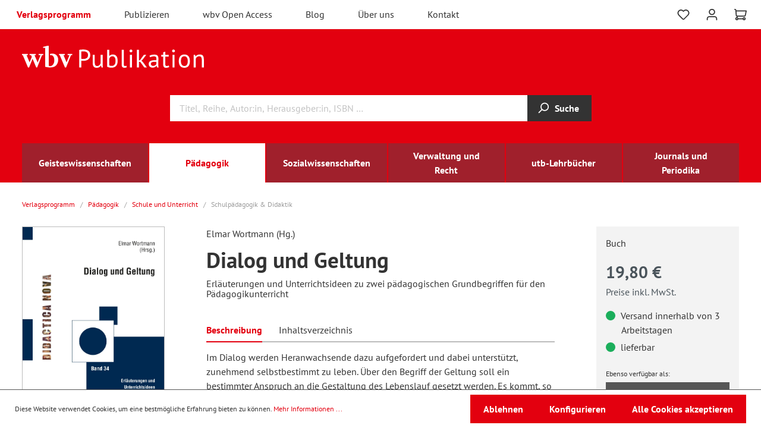

--- FILE ---
content_type: text/html; charset=UTF-8
request_url: https://www.wbv.de/shop/detail/5eb92877b7413571889cf34f07792236
body_size: 20486
content:
<!DOCTYPE html>
    <html lang="de-DE"
      itemscope="itemscope"
      itemtype="https://schema.org/WebPage">

                            
    <head>
                                    <meta charset="utf-8">
            
                <meta name="viewport" content="width=device-width, initial-scale=1, shrink-to-fit=no, maximum-scale=5.0">

                                <meta name="author"
                      content=""/>
                <meta name="robots"
                      content="index,follow"/>
                <meta name="revisit-after"
                      content="15 days"/>
                <meta name="keywords"
                      content=""/>
                <meta name="description"
                      content="Im Dialog werden Heranwachsende dazu aufgefordert und dabei unterstützt, zunehmend selbstbestimmt zu leben. Über den Begriff der Geltung soll ein bestimmter Anspruch an die Gestaltung des Lebenslauf gesetzt werden. Es kommt, so die These, darauf an, sich…"/>
            
    
                <meta property="og:type"
          content="product"/>
    <meta property="og:site_name"
          content="wbv Publikation"/>
    <meta property="og:url"
          content="https://www.wbv.de/shop/detail/5eb92877b7413571889cf34f07792236"/>
    <meta property="og:title"
          content="Dialog und Geltung | 001 | I22561"/>

    <meta property="og:description"
          content="Im Dialog werden Heranwachsende dazu aufgefordert und dabei unterstützt, zunehmend selbstbestimmt zu leben. Über den Begriff der Geltung soll ein bestimmter Anspruch an die Gestaltung des Lebenslauf gesetzt werden. Es kommt, so die These, darauf an, sich…"/>
    <meta property="og:image"
          content="https://www.wbv.de/shop/media/3a/d3/97/1717537049/9783834022561.jpg"/>

            <meta property="product:brand"
              content="wbv Media GmbH &amp; Co. KG"/>
    
                        <meta property="product:price:amount"
          content="19.8"/>
    <meta property="product:price:currency"
          content="EUR"/>
    <meta property="product:product_link"
          content="https://www.wbv.de/shop/detail/5eb92877b7413571889cf34f07792236"/>

    <meta name="twitter:card"
          content="product"/>
    <meta name="twitter:site"
          content="wbv Publikation"/>
    <meta name="twitter:title"
          content="Dialog und Geltung | 001 | I22561"/>
    <meta name="twitter:description"
          content="Im Dialog werden Heranwachsende dazu aufgefordert und dabei unterstützt, zunehmend selbstbestimmt zu leben. Über den Begriff der Geltung soll ein bestimmter Anspruch an die Gestaltung des Lebenslauf gesetzt werden. Es kommt, so die These, darauf an, sich…"/>
    <meta name="twitter:image"
          content="https://www.wbv.de/shop/media/3a/d3/97/1717537049/9783834022561.jpg"/>

                            <meta itemprop="copyrightHolder"
                      content="wbv Publikation"/>
                <meta itemprop="copyrightYear"
                      content=""/>
                <meta itemprop="isFamilyFriendly"
                      content="false"/>
                <meta itemprop="image"
                      content="https://www.wbv.de/shop/media/82/eb/d7/1669789827/demostore-logo_(37).png"/>
            
                                                
                    <link rel="shortcut icon"
                  href="https://www.wbv.de/shop/media/0d/5d/05/1670340730/favicon-neu.png">
        
                                <link rel="apple-touch-icon"
                  sizes="180x180"
                  href="https://www.wbv.de/shop/media/0d/5d/05/1670340730/favicon-neu.png">
                    
                            
            
    
    <link rel="canonical" href="https://www.wbv.de/shop/detail/5eb92877b7413571889cf34f07792236" />

                    <title itemprop="name">Dialog und Geltung | 001 | I22561</title>
        
                                                                        <link rel="stylesheet"
                      href="https://www.wbv.de/shop/theme/5010b868035dccca06872eb958a4af1a/css/all.css?1738019611519854">
                                    
                        <script>
        window.features = {"V6_5_0_0":false,"v6.5.0.0":false,"PERFORMANCE_TWEAKS":false,"performance.tweaks":false,"FEATURE_NEXT_1797":false,"feature.next.1797":false,"FEATURE_NEXT_16710":false,"feature.next.16710":false,"FEATURE_NEXT_13810":false,"feature.next.13810":false,"FEATURE_NEXT_13250":false,"feature.next.13250":false,"FEATURE_NEXT_17276":false,"feature.next.17276":false,"FEATURE_NEXT_16151":false,"feature.next.16151":false,"FEATURE_NEXT_16155":false,"feature.next.16155":false,"FEATURE_NEXT_19501":false,"feature.next.19501":false,"FEATURE_NEXT_15053":false,"feature.next.15053":false,"FEATURE_NEXT_18215":false,"feature.next.18215":false,"FEATURE_NEXT_15815":false,"feature.next.15815":false,"FEATURE_NEXT_14699":false,"feature.next.14699":false,"FEATURE_NEXT_15707":false,"feature.next.15707":false,"FEATURE_NEXT_14360":false,"feature.next.14360":false,"FEATURE_NEXT_15172":false,"feature.next.15172":false,"FEATURE_NEXT_14001":false,"feature.next.14001":false,"FEATURE_NEXT_7739":false,"feature.next.7739":false,"FEATURE_NEXT_16200":false,"feature.next.16200":false,"FEATURE_NEXT_13410":false,"feature.next.13410":false,"FEATURE_NEXT_15917":false,"feature.next.15917":false,"FEATURE_NEXT_15957":false,"feature.next.15957":false,"FEATURE_NEXT_13601":false,"feature.next.13601":false,"FEATURE_NEXT_16992":false,"feature.next.16992":false,"FEATURE_NEXT_7530":false,"feature.next.7530":false,"FEATURE_NEXT_16824":false,"feature.next.16824":false,"FEATURE_NEXT_16271":false,"feature.next.16271":false,"FEATURE_NEXT_15381":false,"feature.next.15381":false,"FEATURE_NEXT_17275":false,"feature.next.17275":false,"FEATURE_NEXT_17016":false,"feature.next.17016":false,"FEATURE_NEXT_16236":false,"feature.next.16236":false,"FEATURE_NEXT_16640":false,"feature.next.16640":false,"FEATURE_NEXT_17858":false,"feature.next.17858":false,"FEATURE_NEXT_6758":false,"feature.next.6758":false,"FEATURE_NEXT_19048":false,"feature.next.19048":false,"FEATURE_NEXT_19822":false,"feature.next.19822":false,"FEATURE_NEXT_18129":false,"feature.next.18129":false,"FEATURE_NEXT_19163":false,"feature.next.19163":false,"FEATURE_NEXT_18187":false,"feature.next.18187":false,"FEATURE_NEXT_17978":false,"feature.next.17978":false,"FEATURE_NEXT_11634":false,"feature.next.11634":false,"FEATURE_NEXT_21547":false,"feature.next.21547":false,"FEATURE_NEXT_22900":false,"feature.next.22900":false};
    </script>
        
                        <script type="text/javascript">

        var _paq = window._paq || [];
    var GestaltendeMatomoDataLayer = {
        'matomoUrl': "https://piwikstat.kundencms.de/_1/",
        'siteId': "1",
        'cookieDomain': "",
        'startTracking': "0",
        'cookieName': "GestaltendeMatomo",
        'cookieValue': "active",
        'cookieValueAsRegex': "",
        'requireCookieConsent': "",
        'track': [],
        'trackLast': [],
    };
                                    GestaltendeMatomoDataLayer.track.push(['setEcommerceView',"I22561","Dialog und Geltung","",19.80]);
            GestaltendeMatomoDataLayer.trackLast.push(['trackPageView']);
    GestaltendeMatomoDataLayer.trackLast.push(['enableLinkTracking']);
    GestaltendeMatomoDataLayer.trackLast.push(['setTrackerUrl', GestaltendeMatomoDataLayer.matomoUrl + 'matomo.php']);
    GestaltendeMatomoDataLayer.trackLast.push(['setSiteId', GestaltendeMatomoDataLayer.siteId]);
    </script>
                                        

            <base href="https://www.wbv.de/">

        <script src="https://www.wbv.de/shop/theme/5010b868035dccca06872eb958a4af1a/assets/js/hyphenopoly/Hyphenopoly_Loader.js?17380196112921"></script>

    <link href="https://www.wbv.de/shop/theme/5010b868035dccca06872eb958a4af1a/assets/font/pt-sans-v17-latin-ext_latin-regular.eot" as="font" crossorigin>
    <link rel="preload" href="https://www.wbv.de/shop/theme/5010b868035dccca06872eb958a4af1a/assets/font/pt-sans-v17-latin-ext_latin-regular.woff2" as="font" crossorigin>
    <link href="https://www.wbv.de/shop/theme/5010b868035dccca06872eb958a4af1a/assets/font/pt-sans-v17-latin-ext_latin-regular.woff" as="font" crossorigin>
    <link href="https://www.wbv.de/shop/theme/5010b868035dccca06872eb958a4af1a/assets/font/pt-sans-v17-latin-ext_latin-regular.ttf" as="font" crossorigin>
    <link href="https://www.wbv.de/shop/theme/5010b868035dccca06872eb958a4af1a/assets/font/pt-sans-v17-latin-ext_latin-regular.svg" as="font" crossorigin>

    <link href="https://www.wbv.de/shop/theme/5010b868035dccca06872eb958a4af1a/assets/font/pt-sans-v17-latin-ext_latin-italic.eot" as="font" crossorigin>
    <link rel="preload" href="https://www.wbv.de/shop/theme/5010b868035dccca06872eb958a4af1a/assets/font/pt-sans-v17-latin-ext_latin-italic.woff2" as="font" crossorigin>
    <link href="https://www.wbv.de/shop/theme/5010b868035dccca06872eb958a4af1a/assets/font/pt-sans-v17-latin-ext_latin-italic.woff" as="font" crossorigin>
    <link href="https://www.wbv.de/shop/theme/5010b868035dccca06872eb958a4af1a/assets/font/pt-sans-v17-latin-ext_latin-italic.ttf" as="font" crossorigin>
    <link href="https://www.wbv.de/shop/theme/5010b868035dccca06872eb958a4af1a/assets/font/pt-sans-v17-latin-ext_latin-italic.svg" as="font" crossorigin>

    <link href="https://www.wbv.de/shop/theme/5010b868035dccca06872eb958a4af1a/assets/font/pt-sans-v17-latin-ext_latin-700.eot" as="font" crossorigin>
    <link rel="preload" href="https://www.wbv.de/shop/theme/5010b868035dccca06872eb958a4af1a/assets/font/pt-sans-v17-latin-ext_latin-700.woff2" as="font" crossorigin>
    <link href="https://www.wbv.de/shop/theme/5010b868035dccca06872eb958a4af1a/assets/font/pt-sans-v17-latin-ext_latin-700.woff" as="font" crossorigin>
    <link href="https://www.wbv.de/shop/theme/5010b868035dccca06872eb958a4af1a/assets/font/pt-sans-v17-latin-ext_latin-700.ttf" as="font" crossorigin>
    <link href="https://www.wbv.de/shop/theme/5010b868035dccca06872eb958a4af1a/assets/font/pt-sans-v17-latin-ext_latin-700.svg" as="font" crossorigin>

    <link href="https://www.wbv.de/shop/theme/5010b868035dccca06872eb958a4af1a/assets/font/pt-sans-v17-latin-ext_latin-700italic.eot" as="font" crossorigin>
    <link rel="preload" href="https://www.wbv.de/shop/theme/5010b868035dccca06872eb958a4af1a/assets/font/pt-sans-v17-latin-ext_latin-700italic.woff2" as="font" crossorigin>
    <link href="https://www.wbv.de/shop/theme/5010b868035dccca06872eb958a4af1a/assets/font/pt-sans-v17-latin-ext_latin-700italic.woff" as="font" crossorigin>
    <link href="https://www.wbv.de/shop/theme/5010b868035dccca06872eb958a4af1a/assets/font/pt-sans-v17-latin-ext_latin-700italic.ttf" as="font" crossorigin>
    <link href="https://www.wbv.de/shop/theme/5010b868035dccca06872eb958a4af1a/assets/font/pt-sans-v17-latin-ext_latin-700italic.svg" as="font" crossorigin>


                            
            
                
                                    <script>
                    window.useDefaultCookieConsent = true;
                </script>
                    
            </head>

    <body class="is-ctl-product is-act-index">

                        <noscript class="noscript-main">
                
    <div role="alert"
         class="alert alert-info alert-has-icon">
                                                        <span class="icon icon-info">
                        <svg xmlns="http://www.w3.org/2000/svg" xmlns:xlink="http://www.w3.org/1999/xlink" width="24" height="24" viewBox="0 0 24 24"><defs><path d="M12 7c.5523 0 1 .4477 1 1s-.4477 1-1 1-1-.4477-1-1 .4477-1 1-1zm1 9c0 .5523-.4477 1-1 1s-1-.4477-1-1v-5c0-.5523.4477-1 1-1s1 .4477 1 1v5zm11-4c0 6.6274-5.3726 12-12 12S0 18.6274 0 12 5.3726 0 12 0s12 5.3726 12 12zM12 2C6.4772 2 2 6.4772 2 12s4.4772 10 10 10 10-4.4772 10-10S17.5228 2 12 2z" id="icons-default-info" /></defs><use xlink:href="#icons-default-info" fill="#758CA3" fill-rule="evenodd" /></svg>
        </span>                                    
                    <div class="alert-content-container">
                                                    
                                    <div class="alert-content">
                                                    Um unseren Shop in vollem Umfang nutzen zu können, empfehlen wir Ihnen Javascript in Ihrem Browser zu aktivieren.
                                            </div>
                
                                                                </div>
            </div>
            </noscript>
        

                    <header class="header-main">
                
                                
    <div class="top-bar">
        <nav class="top-bar-nav">
            <div class="row align-items-center no-gutters">
                <div class="col-auto">
                    <div class="col-sm-auto d-sm-block d-md-none">
                                                    <div class="nav-main-toggle">
                                                                    <button class="btn nav-main-toggle-btn header-actions-btn"
                                            type="button"
                                            data-offcanvas-menu="true"
                                            aria-label="Menü">
                                                                                    <span class="icon icon-stack">
                        <svg xmlns="http://www.w3.org/2000/svg" xmlns:xlink="http://www.w3.org/1999/xlink" width="24" height="24" viewBox="0 0 24 24"><defs><path d="M3 13c-.5523 0-1-.4477-1-1s.4477-1 1-1h18c.5523 0 1 .4477 1 1s-.4477 1-1 1H3zm0-7c-.5523 0-1-.4477-1-1s.4477-1 1-1h18c.5523 0 1 .4477 1 1s-.4477 1-1 1H3zm0 14c-.5523 0-1-.4477-1-1s.4477-1 1-1h18c.5523 0 1 .4477 1 1s-.4477 1-1 1H3z" id="icons-default-stack" /></defs><use xlink:href="#icons-default-stack" fill="#758CA3" fill-rule="evenodd" /></svg>
        </span>                                                                            </button>
                                                            </div>
                                            </div>
                                                                    <div class="top-bar-nav-item top-bar-service d-none d-md-block" role="navigation" aria-label="Top Navigation">
                            <ul class="navbar-service-menu-list list-unstyled"><li class="navbar-service-menu-item active"><a href=""
                                                                                              title="Verlagsprogramm: ">
                                                Verlagsprogramm
                                            </a></li><li class="navbar-service-menu-item"><a href="/publizieren"
                                                                                              title="Publizieren: ">
                                                Publizieren
                                            </a></li><li class="navbar-service-menu-item"><a href="/wbv-open-access"
                                                                                              title="wbv Open Access: ">
                                                wbv Open Access
                                            </a></li><li class="navbar-service-menu-item"><a href="/blog"
                                                                                              title="Blog: ">
                                                Blog
                                            </a></li><li class="navbar-service-menu-item"><a href="/ueber-uns"
                                                                                              title="Über uns: ">
                                                Über uns
                                            </a></li><li class="navbar-service-menu-item"><a href="/kontakt"
                                                                                              title="Kontakt: ">
                                                Kontakt
                                            </a></li></ul>                        </div>
                                    </div>
                <div class="col">

                </div>
                <div class="col-auto">
                    <div class="row no-gutters header-actions m-r3">
                                                    <div class="col-auto d-sm-none">
                                <div class="search-toggle">
                                    <button class="btn header-actions-btn search-toggle-btn js-search-toggle-btn collapsed"
                                            type="button"
                                    data-toggle="collapse"
                                    data-target="#searchCollapse"
                                    aria-expanded="false"
                                    aria-controls="searchCollapse"
                                    aria-label="Suchen">
                                    <span class="icon icon-search">
                        <svg xmlns="http://www.w3.org/2000/svg" xmlns:xlink="http://www.w3.org/1999/xlink" width="24" height="24" viewBox="0 0 24 24"><defs><path d="M10.0944 16.3199 4.707 21.707c-.3905.3905-1.0237.3905-1.4142 0-.3905-.3905-.3905-1.0237 0-1.4142L8.68 14.9056C7.6271 13.551 7 11.8487 7 10c0-4.4183 3.5817-8 8-8s8 3.5817 8 8-3.5817 8-8 8c-1.8487 0-3.551-.627-4.9056-1.6801zM15 16c3.3137 0 6-2.6863 6-6s-2.6863-6-6-6-6 2.6863-6 6 2.6863 6 6 6z" id="icons-default-search" /></defs><use xlink:href="#icons-default-search" fill="#758CA3" fill-rule="evenodd" /></svg>
        </span>                                    </button>
                                </div>
                            </div>
                        
                                                                                    <div class="col-auto">
                                    <div class="header-wishlist">
                                        <a class="btn header-wishlist-btn header-actions-btn"
                                           href="/shop/wishlist"
                                           title="Merkzettel"
                                           aria-label="Merkzettel">
                                                
            <span class="header-wishlist-icon">
            <span class="icon icon-heart">
                        <svg xmlns="http://www.w3.org/2000/svg" xmlns:xlink="http://www.w3.org/1999/xlink" width="24" height="24" viewBox="0 0 24 24"><defs><path d="M20.0139 12.2998c1.8224-1.8224 1.8224-4.7772 0-6.5996-1.8225-1.8225-4.7772-1.8225-6.5997 0L12 7.1144l-1.4142-1.4142c-1.8225-1.8225-4.7772-1.8225-6.5997 0-1.8224 1.8224-1.8224 4.7772 0 6.5996l7.519 7.519a.7.7 0 0 0 .9899 0l7.5189-7.519zm1.4142 1.4142-7.519 7.519c-1.0543 1.0544-2.7639 1.0544-3.8183 0L2.572 13.714c-2.6035-2.6035-2.6035-6.8245 0-9.428 2.6035-2.6035 6.8246-2.6035 9.4281 0 2.6035-2.6035 6.8246-2.6035 9.428 0 2.6036 2.6035 2.6036 6.8245 0 9.428z" id="icons-default-heart" /></defs><use xlink:href="#icons-default-heart" fill="#758CA3" fill-rule="evenodd" /></svg>
        </span>        </span>
    
        
    
    <span class="badge badge-primary header-wishlist-badge"
          id="wishlist-basket"
          data-wishlist-storage="true"
          data-wishlist-storage-options="{&quot;listPath&quot;:&quot;\/shop\/wishlist\/list&quot;,&quot;mergePath&quot;:&quot;\/shop\/wishlist\/merge&quot;,&quot;tokenMergePath&quot;:&quot;06d2d47e779c6d06f07e563e1.WOA-1YsXGmF07KAjitFd2O84FLv18ywO3plcqe0Btk4.H4xsucovLBZB1cRKybA1iLtgfM693nY5nN8byr9l3n4VuFjk3V4pFRmmzw&quot;,&quot;pageletPath&quot;:&quot;\/shop\/wishlist\/merge\/pagelet&quot;,&quot;tokenPageletPath&quot;:&quot;4e955c10e778f0.DWj3d3F2yZua2ey1cIfc789b55k08A4D9IOmShCBK_4.awqNPAcysNPcjrTxI-Skmro-qeAZl19vufKRDnLvZ6dVX6IgCwOwzs3umw&quot;}"
          data-wishlist-widget="true"
          data-wishlist-widget-options="{&quot;showCounter&quot;:true}"
    ></span>
                                        </a>
                                    </div>
                                </div>
                                                    
                                                    <div class="col-auto">
                                <div class="account-menu">
                                        <div class="dropdown">
                    <button class="btn account-menu-btn header-actions-btn"
                    type="button"
                    id="accountWidget"
                    data-offcanvas-account-menu="true"
                    data-toggle="dropdown"
                    aria-haspopup="true"
                    aria-expanded="false"
                    aria-label="Mein Konto"
                    title="Mein Konto">
                <span class="icon icon-avatar">
                        <svg xmlns="http://www.w3.org/2000/svg" xmlns:xlink="http://www.w3.org/1999/xlink" width="24" height="24" viewBox="0 0 24 24"><defs><path d="M12 3C9.7909 3 8 4.7909 8 7c0 2.2091 1.7909 4 4 4 2.2091 0 4-1.7909 4-4 0-2.2091-1.7909-4-4-4zm0-2c3.3137 0 6 2.6863 6 6s-2.6863 6-6 6-6-2.6863-6-6 2.6863-6 6-6zM4 22.099c0 .5523-.4477 1-1 1s-1-.4477-1-1V20c0-2.7614 2.2386-5 5-5h10.0007c2.7614 0 5 2.2386 5 5v2.099c0 .5523-.4477 1-1 1s-1-.4477-1-1V20c0-1.6569-1.3431-3-3-3H7c-1.6569 0-3 1.3431-3 3v2.099z" id="icons-default-avatar" /></defs><use xlink:href="#icons-default-avatar" fill="#758CA3" fill-rule="evenodd" /></svg>
        </span>            </button>
        
                    <div class="dropdown-menu dropdown-menu-right account-menu-dropdown js-account-menu-dropdown"
                 aria-labelledby="accountWidget">
                

        
                                                        <button class="btn btn-light offcanvas-close js-offcanvas-close btn-block sticky-top">
                                                    <span class="icon icon-x icon-sm">
                        <svg xmlns="http://www.w3.org/2000/svg" xmlns:xlink="http://www.w3.org/1999/xlink" width="24" height="24" viewBox="0 0 24 24"><defs><path d="m10.5858 12-7.293-7.2929c-.3904-.3905-.3904-1.0237 0-1.4142.3906-.3905 1.0238-.3905 1.4143 0L12 10.5858l7.2929-7.293c.3905-.3904 1.0237-.3904 1.4142 0 .3905.3906.3905 1.0238 0 1.4143L13.4142 12l7.293 7.2929c.3904.3905.3904 1.0237 0 1.4142-.3906.3905-1.0238.3905-1.4143 0L12 13.4142l-7.2929 7.293c-.3905.3904-1.0237.3904-1.4142 0-.3905-.3906-.3905-1.0238 0-1.4143L10.5858 12z" id="icons-default-x" /></defs><use xlink:href="#icons-default-x" fill="#758CA3" fill-rule="evenodd" /></svg>
        </span>                        
                                                    Menü schließen
                                            </button>
                
    
                    <div class="offcanvas-content-container">
                <div class="account-menu">
                                    <ul class="subnavigation" style="margin-bottom:0; border-top:0">
                    <li class="is-level-0 color-primary" style="border-bottom-width: 2px;"><strong>
                            Mein Konto
                        </strong>
                    </li>
                </ul>
                    
                                    <div class="account-menu-login">
                    <a href="/shop/account/login"
                       title="Anmelden"
                       class="btn btn-primary account-menu-login-button">
                        Anmelden
                    </a>

                    <div class="account-menu-register">
                        oder <a href="/shop/account/login"
                                                                        title="registrieren">registrieren</a>
                    </div>
                </div>
                    
                    <div class="account-menu-links">
                    <div class="header-account-menu">
        <div class="card account-menu-inner">
                                                </div>
        <div class="card account-menu-inner">
            <ul class="subnavigation">
                                    
                                                                                    <li class="is-level-0">
                                    <a href="/shop/account" title="Übersicht">
                                        Übersicht
                                    </a>
                                </li>
                            
                                                            <li class="is-level-0">
                                    <a href="/shop/account/profile" title="Persönliches Profil">
                                        Persönliches Profil
                                    </a>
                                </li>
                            
                                                            <li class="is-level-0">
                                    <a href="/shop/account/address" title="Adressen">
                                        Adressen
                                    </a>
                                </li>
                            
                                                            <li class="is-level-0">
                                    <a href="/shop/account/payment" title="Zahlungsarten">
                                        Zahlungsarten
                                    </a>
                                </li>
                            
                                                            <li class="is-level-0">
                                    <a href="/shop/account/order" title="Bestellungen">
                                        Bestellungen
                                    </a>
                                </li>
                                                                                        <li class="is-level-0">
                                    <a href="/shop/account/subscriptions" title="Abonnements">
                                        Abonnements
                                    </a>
                                </li>
                                                                                        <li class="is-level-0">
                                    <a href="/shop/account/downloads" title="Downloads">
                                        Downloads
                                    </a>
                                </li>
                            
                        
                                    
            </ul>
        </div>
        <div class="account-menu-inner account-menu-logout">
                                                </div>
    </div>
            </div>
            </div>
        </div>
                </div>
            </div>
                                </div>
                            </div>
                        
                                                    <div class="col-auto">
                                <div class="header-cart"
                                     data-offcanvas-cart="true">
                                    <a class="btn header-cart-btn header-actions-btn"
                                       href="/shop/checkout/cart"
                                       data-cart-widget="true"
                                       title="Warenkorb"
                                       aria-label="Warenkorb">
                                            <span class="header-cart-icon">
        <span class="icon icon-cart">
                        <svg xmlns="http://www.w3.org/2000/svg" xmlns:xlink="http://www.w3.org/1999/xlink" width="24" height="24" viewBox="0 0 24 24"><defs><path d="M7.8341 20.9863C7.4261 22.1586 6.3113 23 5 23c-1.6569 0-3-1.3431-3-3 0-1.397.9549-2.571 2.2475-2.9048l.4429-1.3286c-1.008-.4238-1.7408-1.3832-1.8295-2.5365l-.7046-9.1593A1.1598 1.1598 0 0 0 1 3c-.5523 0-1-.4477-1-1s.4477-1 1-1c1.651 0 3.0238 1.2712 3.1504 2.9174L23 3.9446c.6306 0 1.1038.5766.9808 1.195l-1.6798 8.4456C22.0218 14.989 20.7899 16 19.3586 16H6.7208l-.4304 1.291a3.0095 3.0095 0 0 1 1.5437 1.7227C7.8881 19.0047 7.9435 19 8 19h8.1707c.4118-1.1652 1.523-2 2.8293-2 1.6569 0 3 1.3431 3 3s-1.3431 3-3 3c-1.3062 0-2.4175-.8348-2.8293-2H8c-.0565 0-.112-.0047-.1659-.0137zm-2.8506-1.9862C4.439 19.009 4 19.4532 4 20c0 .5523.4477 1 1 1s1-.4477 1-1c0-.5467-.4388-.991-.9834-.9999a.9923.9923 0 0 1-.033 0zM6.0231 14h13.3355a1 1 0 0 0 .9808-.805l1.4421-7.2504H4.3064l.5486 7.1321A1 1 0 0 0 5.852 14h.1247a.9921.9921 0 0 1 .0464 0zM19 21c.5523 0 1-.4477 1-1s-.4477-1-1-1-1 .4477-1 1 .4477 1 1 1z" id="icons-default-cart" /></defs><use xlink:href="#icons-default-cart" fill="#758CA3" fill-rule="evenodd" /></svg>
        </span>    </span>
                                            </a>
                                </div>
                            </div>
                        
                                                                    
                            
                                                                    
                                                </div>
                </div>
            </div>
        </nav>
    </div>
    
            <div class="header-container">
            <div class="row no-gutters align-items-center header-row">
                                    <div class="col-12 col-lg-6 header-logo-col">
                            <div class="header-logo-main">
                    <a class="header-logo-main-link"
               href="/shop/"
               title="Zur Startseite wechseln">
                                    <img src="https://www.wbv.de/shop/theme/5010b868035dccca06872eb958a4af1a/assets/logo/wbv-publikation.svg?17380196117388"
                         alt="Zur Startseite wechseln"
                         class="img-fluid header-logo-main-img"/>
                            </a>
            </div>
                    </div>
                    <div class="col-12 col-lg-6 header-info-col">

                    </div>
                            </div>
                <div class="row no-gutters align-items-center header-row">
                                    <div class="col-12 col-lg-auto">
                    </div>
                
                                    <div class="col-12 order-2 col-sm order-sm-1 header-search-col">
                        <div class="row no-gutters">
                            <div class="col">
                                
    <div class="collapse"
         id="searchCollapse">
        <div class="row no-gutters">
            <div class="col"></div>
            <div class="col-12 col-sm-auto header-search" style="width: 70%">
            <form action="/shop/search"
                  method="get"
                  data-search-form="true"
                  data-search-widget-options='{&quot;searchWidgetMinChars&quot;:2}'
                  data-url="/shop/suggest?search="
                  class="header-search-form">
                                    <div class="input-group">
                                                    <input type="search"
                                   name="search"
                                   class="form-control header-search-input"
                                   autocomplete="off"
                                   autocapitalize="off"
                                   placeholder="Titel, Reihe, Autor:in, Herausgeber:in, ISBN …"
                                   aria-label="Titel, Reihe, Autor:in, Herausgeber:in, ISBN …"
                                   value=""
                            >
                        
                                                                                                                <div class="input-group-append">
                                    <button type="submit"
                                            class="btn header-search-btn"
                                            aria-label="Suchen">
                                        <span class="header-search-icon">
                                            <span class="icon icon-search">
                        <svg xmlns="http://www.w3.org/2000/svg" xmlns:xlink="http://www.w3.org/1999/xlink" width="24" height="24" viewBox="0 0 24 24"><use xlink:href="#icons-default-search" fill="#758CA3" fill-rule="evenodd" /></svg>
        </span>                                        </span>
                                        Suche
                                    </button>
                                </div>
                                                                        </div>
                            </form>
            </div>
            <div class="col flex-sm-grow-1 text-center text-sm-left">
                            </div>
        </div>
    </div>
                            </div>
                        </div>
                    </div>
                
                                            </div>
                            <div class="nav-main">
                                            
    <div class="main-navigation"
         id="mainNavigation"
         data-flyout-menu="true">
                    <div class="main-navigation__inner container">
                <div class="container">
                                            <nav class="nav main-navigation-menu row"
                             itemscope="itemscope"
                             itemtype="https://schema.org/SiteNavigationElement">
                            
                                                            
                                                                                                        
                                                                        
                                                                                                                        <a class="col nav-link main-navigation-link"
                                               href="https://www.wbv.de/shop/Geisteswissenschaften/"
                                               itemprop="url"
                                               data-flyout-menu-trigger="7583107472e03c58b4353fd3a5472566"                                                                                               title="Geisteswissenschaften">
                                                <div class="main-navigation-link-text">
                                                    <span itemprop="name">Geisteswissenschaften</span>
                                                </div>
                                            </a>
                                                                                                                                                                                    
                                                                        
                                                                                                                        <a class="col nav-link main-navigation-link active"
                                               href="https://www.wbv.de/shop/Paedagogik/"
                                               itemprop="url"
                                               data-flyout-menu-trigger="0a3cdc714f6b3e5da7a66a3c53174b01"                                                                                               title="Pädagogik">
                                                <div class="main-navigation-link-text">
                                                    <span itemprop="name">Pädagogik</span>
                                                </div>
                                            </a>
                                                                                                                                                                                    
                                                                        
                                                                                                                        <a class="col nav-link main-navigation-link"
                                               href="https://www.wbv.de/shop/Sozialwissenschaften/"
                                               itemprop="url"
                                               data-flyout-menu-trigger="6d711dd7bf903359b9c6af0af5417ea7"                                                                                               title="Sozialwissenschaften">
                                                <div class="main-navigation-link-text">
                                                    <span itemprop="name">Sozialwissenschaften</span>
                                                </div>
                                            </a>
                                                                                                                                                                                    
                                                                        
                                                                                                                        <a class="col nav-link main-navigation-link"
                                               href="https://www.wbv.de/shop/Verwaltung-und-Recht/"
                                               itemprop="url"
                                               data-flyout-menu-trigger="04b601e0bbb93ed4804ea9b9d2bbcc66"                                                                                               title="Verwaltung und Recht">
                                                <div class="main-navigation-link-text">
                                                    <span itemprop="name">Verwaltung und Recht</span>
                                                </div>
                                            </a>
                                                                                                                                                                                    
                                                                        
                                                                                                                        <a class="col nav-link main-navigation-link"
                                               href="https://www.wbv.de/shop/utb-Lehrbuecher/"
                                               itemprop="url"
                                                                                                                                              title="utb-Lehrbücher">
                                                <div class="main-navigation-link-text">
                                                    <span itemprop="name">utb-Lehrbücher</span>
                                                </div>
                                            </a>
                                                                                                                                                                                    
                                                                        
                                                                                                                        <a class="col nav-link main-navigation-link"
                                               href="https://www.wbv.de/shop/Journals-und-Periodika/"
                                               itemprop="url"
                                               data-flyout-menu-trigger="e9d699874dc745cc87869b15d018414f"                                                                                               title="Journals und Periodika">
                                                <div class="main-navigation-link-text">
                                                    <span itemprop="name">Journals und Periodika</span>
                                                </div>
                                            </a>
                                                                                                                                                                </nav>
                                    </div>
            </div>
        
                                                                                                                                                                                                                                                                                                                                                                                            
                                                <div class="navigation-flyouts">
                                                                                                                                                                <div class="navigation-flyout"
                                             data-flyout-menu-id="7583107472e03c58b4353fd3a5472566">
                                                                                                    
                        <div class="navigation-flyout-categories">
                                        
                                <div class="row navigation-flyout-categories is-level-0">
                                            
                            <div class="col-6 navigation-flyout-col">
                                                                        <a class="nav-item nav-link navigation-flyout-link is-level-0"
                               href="https://www.wbv.de/shop/Geisteswissenschaften/Archaeologie/"
                               itemprop="url"
                                                              title="Archäologie">
                                <span itemprop="name">Archäologie</span>
                            </a>
                                            
                                                                            
                    <div class="navigation-flyout-categories is-level-1">
            </div>
                                                            </div>
                                                        
                            <div class="col-6 navigation-flyout-col">
                                                                        <a class="nav-item nav-link navigation-flyout-link is-level-0"
                               href="https://www.wbv.de/shop/Geisteswissenschaften/Architektur/"
                               itemprop="url"
                                                              title="Architektur">
                                <span itemprop="name">Architektur</span>
                            </a>
                                            
                                                                            
                    <div class="navigation-flyout-categories is-level-1">
            </div>
                                                            </div>
                                                        
                            <div class="col-6 navigation-flyout-col">
                                                                        <a class="nav-item nav-link navigation-flyout-link is-level-0 has-sub"
                               href="https://www.wbv.de/shop/Geisteswissenschaften/Kunst/"
                               itemprop="url"
                                                              title="Kunst">
                                <span itemprop="name">Kunst</span>
                            </a>
                                            
                                                                            
                    <div class="navigation-flyout-categories is-level-1">
                                            
                            <div class="navigation-flyout-col">
                                                                        <a class="nav-item nav-link navigation-flyout-link is-level-1"
                               href="https://www.wbv.de/shop/Geisteswissenschaften/Kunst/Kuenstlermonografien/"
                               itemprop="url"
                                                              title="Künstlermonografien">
                                <span itemprop="name">Künstlermonografien</span>
                            </a>
                                            
                                                                            
                    <div class="navigation-flyout-categories is-level-2">
            </div>
                                                            </div>
                                                        
                            <div class="navigation-flyout-col">
                                                                        <a class="nav-item nav-link navigation-flyout-link is-level-1"
                               href="https://www.wbv.de/shop/Geisteswissenschaften/Kunst/Kunstwissenschaft/"
                               itemprop="url"
                                                              title="Kunstwissenschaft">
                                <span itemprop="name">Kunstwissenschaft</span>
                            </a>
                                            
                                                                            
                    <div class="navigation-flyout-categories is-level-2">
            </div>
                                                            </div>
                        </div>
                                                            </div>
                                                        
                            <div class="col-6 navigation-flyout-col">
                                                                        <a class="nav-item nav-link navigation-flyout-link is-level-0"
                               href="https://www.wbv.de/shop/Geisteswissenschaften/Kulturelle-Bildung/"
                               itemprop="url"
                                                              title="Kulturelle Bildung">
                                <span itemprop="name">Kulturelle Bildung</span>
                            </a>
                                            
                                                                            
                    <div class="navigation-flyout-categories is-level-1">
            </div>
                                                            </div>
                                                        
                            <div class="col-6 navigation-flyout-col">
                                                                        <a class="nav-item nav-link navigation-flyout-link is-level-0 has-sub"
                               href="https://www.wbv.de/shop/Geisteswissenschaften/Kulturwissenschaft/"
                               itemprop="url"
                                                              title="Kulturwissenschaft">
                                <span itemprop="name">Kulturwissenschaft</span>
                            </a>
                                            
                                                                            
                    <div class="navigation-flyout-categories is-level-1">
                                            
                            <div class="navigation-flyout-col">
                                                                        <a class="nav-item nav-link navigation-flyout-link is-level-1"
                               href="https://www.wbv.de/shop/Geisteswissenschaften/Kulturwissenschaft/Kulturgeschichte/"
                               itemprop="url"
                                                              title="Kulturgeschichte">
                                <span itemprop="name">Kulturgeschichte</span>
                            </a>
                                            
                                                                            
                    <div class="navigation-flyout-categories is-level-2">
            </div>
                                                            </div>
                                                        
                            <div class="navigation-flyout-col">
                                                                        <a class="nav-item nav-link navigation-flyout-link is-level-1"
                               href="https://www.wbv.de/shop/Geisteswissenschaften/Kulturwissenschaft/Literaturwissenschaft/"
                               itemprop="url"
                                                              title="Literaturwissenschaft">
                                <span itemprop="name">Literaturwissenschaft</span>
                            </a>
                                            
                                                                            
                    <div class="navigation-flyout-categories is-level-2">
            </div>
                                                            </div>
                                                        
                            <div class="navigation-flyout-col">
                                                                        <a class="nav-item nav-link navigation-flyout-link is-level-1"
                               href="https://www.wbv.de/shop/Geisteswissenschaften/Kulturwissenschaft/Sprachwissenschaft/"
                               itemprop="url"
                                                              title="Sprachwissenschaft">
                                <span itemprop="name">Sprachwissenschaft</span>
                            </a>
                                            
                                                                            
                    <div class="navigation-flyout-categories is-level-2">
            </div>
                                                            </div>
                                                        
                            <div class="navigation-flyout-col">
                                                                        <a class="nav-item nav-link navigation-flyout-link is-level-1"
                               href="https://www.wbv.de/shop/Geisteswissenschaften/Kulturwissenschaft/Technikgeschichte/"
                               itemprop="url"
                                                              title="Technikgeschichte">
                                <span itemprop="name">Technikgeschichte</span>
                            </a>
                                            
                                                                            
                    <div class="navigation-flyout-categories is-level-2">
            </div>
                                                            </div>
                        </div>
                                                            </div>
                                                        
                            <div class="col-6 navigation-flyout-col">
                                                                        <a class="nav-item nav-link navigation-flyout-link is-level-0"
                               href="https://www.wbv.de/shop/Geisteswissenschaften/Philosophie/"
                               itemprop="url"
                                                              title="Philosophie">
                                <span itemprop="name">Philosophie</span>
                            </a>
                                            
                                                                            
                    <div class="navigation-flyout-categories is-level-1">
            </div>
                                                            </div>
                                                        
                            <div class="col-6 navigation-flyout-col">
                                                                        <a class="nav-item nav-link navigation-flyout-link is-level-0 has-sub"
                               href="https://www.wbv.de/shop/Geisteswissenschaften/Tanz-und-Theater/"
                               itemprop="url"
                                                              title="Tanz und Theater">
                                <span itemprop="name">Tanz und Theater</span>
                            </a>
                                            
                                                                            
                    <div class="navigation-flyout-categories is-level-1">
                                            
                            <div class="navigation-flyout-col">
                                                                        <a class="nav-item nav-link navigation-flyout-link is-level-1"
                               href="https://www.wbv.de/shop/Geisteswissenschaften/Tanz-und-Theater/Theaterpaedagogik/"
                               itemprop="url"
                                                              title="Theaterpädagogik">
                                <span itemprop="name">Theaterpädagogik</span>
                            </a>
                                            
                                                                            
                    <div class="navigation-flyout-categories is-level-2">
            </div>
                                                            </div>
                                                        
                            <div class="navigation-flyout-col">
                                                                        <a class="nav-item nav-link navigation-flyout-link is-level-1"
                               href="https://www.wbv.de/shop/Geisteswissenschaften/Tanz-und-Theater/Tanzpaedagogik/"
                               itemprop="url"
                                                              title="Tanzpädagogik">
                                <span itemprop="name">Tanzpädagogik</span>
                            </a>
                                            
                                                                            
                    <div class="navigation-flyout-categories is-level-2">
            </div>
                                                            </div>
                        </div>
                                                            </div>
                        </div>
                            </div>
                                                                                                </div>
                                                                                                                                                                                                            <div class="navigation-flyout"
                                             data-flyout-menu-id="0a3cdc714f6b3e5da7a66a3c53174b01">
                                                                                                    
                        <div class="navigation-flyout-categories">
                                        
                                <div class="row navigation-flyout-categories is-level-0">
                                            
                            <div class="col-6 navigation-flyout-col">
                                                                        <a class="nav-item nav-link navigation-flyout-link is-level-0 has-sub"
                               href="https://www.wbv.de/shop/Paedagogik/Berufs-und-Wirtschaftspaedagogik/"
                               itemprop="url"
                                                              title="Berufs- und Wirtschaftspädagogik">
                                <span itemprop="name">Berufs- und Wirtschaftspädagogik</span>
                            </a>
                                            
                                                                            
                    <div class="navigation-flyout-categories is-level-1">
                                            
                            <div class="navigation-flyout-col">
                                                                        <a class="nav-item nav-link navigation-flyout-link is-level-1"
                               href="https://www.wbv.de/shop/Paedagogik/Berufs-und-Wirtschaftspaedagogik/Berufsausbildung/"
                               itemprop="url"
                                                              title="Berufsausbildung">
                                <span itemprop="name">Berufsausbildung</span>
                            </a>
                                            
                                                                            
                    <div class="navigation-flyout-categories is-level-2">
            </div>
                                                            </div>
                                                        
                            <div class="navigation-flyout-col">
                                                                        <a class="nav-item nav-link navigation-flyout-link is-level-1"
                               href="https://www.wbv.de/shop/Paedagogik/Berufs-und-Wirtschaftspaedagogik/Berufsbildung/"
                               itemprop="url"
                                                              title="Berufsbildung">
                                <span itemprop="name">Berufsbildung</span>
                            </a>
                                            
                                                                            
                    <div class="navigation-flyout-categories is-level-2">
            </div>
                                                            </div>
                                                        
                            <div class="navigation-flyout-col">
                                                                        <a class="nav-item nav-link navigation-flyout-link is-level-1"
                               href="https://www.wbv.de/shop/Paedagogik/Berufs-und-Wirtschaftspaedagogik/Berufliche-Weiterbildung/"
                               itemprop="url"
                                                              title="Berufliche Weiterbildung">
                                <span itemprop="name">Berufliche Weiterbildung</span>
                            </a>
                                            
                                                                            
                    <div class="navigation-flyout-categories is-level-2">
            </div>
                                                            </div>
                        </div>
                                                            </div>
                                                        
                            <div class="col-6 navigation-flyout-col">
                                                                        <a class="nav-item nav-link navigation-flyout-link is-level-0 has-sub"
                               href="https://www.wbv.de/shop/Paedagogik/Erwachsenenbildung/"
                               itemprop="url"
                                                              title="Erwachsenenbildung">
                                <span itemprop="name">Erwachsenenbildung</span>
                            </a>
                                            
                                                                            
                    <div class="navigation-flyout-categories is-level-1">
                                            
                            <div class="navigation-flyout-col">
                                                                        <a class="nav-item nav-link navigation-flyout-link is-level-1"
                               href="https://www.wbv.de/shop/Paedagogik/Erwachsenenbildung/Allgemeine-Weiterbildung/"
                               itemprop="url"
                                                              title="Allgemeine Weiterbildung">
                                <span itemprop="name">Allgemeine Weiterbildung</span>
                            </a>
                                            
                                                                            
                    <div class="navigation-flyout-categories is-level-2">
            </div>
                                                            </div>
                                                        
                            <div class="navigation-flyout-col">
                                                                        <a class="nav-item nav-link navigation-flyout-link is-level-1"
                               href="https://www.wbv.de/shop/Paedagogik/Erwachsenenbildung/Alphabetisierung-und-Grundbildung/"
                               itemprop="url"
                                                              title="Alphabetisierung und Grundbildung">
                                <span itemprop="name">Alphabetisierung und Grundbildung</span>
                            </a>
                                            
                                                                            
                    <div class="navigation-flyout-categories is-level-2">
            </div>
                                                            </div>
                                                        
                            <div class="navigation-flyout-col">
                                                                        <a class="nav-item nav-link navigation-flyout-link is-level-1"
                               href="https://www.wbv.de/shop/Paedagogik/Erwachsenenbildung/Bildungsberatung/"
                               itemprop="url"
                                                              title="Bildungsberatung">
                                <span itemprop="name">Bildungsberatung</span>
                            </a>
                                            
                                                                            
                    <div class="navigation-flyout-categories is-level-2">
            </div>
                                                            </div>
                        </div>
                                                            </div>
                                                        
                            <div class="col-6 navigation-flyout-col">
                                                                        <a class="nav-item nav-link navigation-flyout-link is-level-0 has-sub"
                               href="https://www.wbv.de/shop/Paedagogik/Fremdsprachenforschung/"
                               itemprop="url"
                                                              title="Fremdsprachenforschung">
                                <span itemprop="name">Fremdsprachenforschung</span>
                            </a>
                                            
                                                                            
                    <div class="navigation-flyout-categories is-level-1">
                                            
                            <div class="navigation-flyout-col">
                                                                        <a class="nav-item nav-link navigation-flyout-link is-level-1"
                               href="https://www.wbv.de/shop/Paedagogik/Fremdsprachenforschung/DaF-und-DaZ/"
                               itemprop="url"
                                                              title="DaF und DaZ">
                                <span itemprop="name">DaF und DaZ</span>
                            </a>
                                            
                                                                            
                    <div class="navigation-flyout-categories is-level-2">
            </div>
                                                            </div>
                                                        
                            <div class="navigation-flyout-col">
                                                                        <a class="nav-item nav-link navigation-flyout-link is-level-1"
                               href="https://www.wbv.de/shop/Paedagogik/Fremdsprachenforschung/Mehrsprachigkeitsforschung/"
                               itemprop="url"
                                                              title="Mehrsprachigkeitsforschung">
                                <span itemprop="name">Mehrsprachigkeitsforschung</span>
                            </a>
                                            
                                                                            
                    <div class="navigation-flyout-categories is-level-2">
            </div>
                                                            </div>
                        </div>
                                                            </div>
                                                        
                            <div class="col-6 navigation-flyout-col">
                                                                        <a class="nav-item nav-link navigation-flyout-link is-level-0"
                               href="https://www.wbv.de/shop/Paedagogik/Fruehkindliche-Bildung/"
                               itemprop="url"
                                                              title="Frühkindliche Bildung">
                                <span itemprop="name">Frühkindliche Bildung</span>
                            </a>
                                            
                                                                            
                    <div class="navigation-flyout-categories is-level-1">
            </div>
                                                            </div>
                                                        
                            <div class="col-6 navigation-flyout-col">
                                                                        <a class="nav-item nav-link navigation-flyout-link is-level-0"
                               href="https://www.wbv.de/shop/Paedagogik/Medienpaedagogik/"
                               itemprop="url"
                                                              title="Medienpädagogik">
                                <span itemprop="name">Medienpädagogik</span>
                            </a>
                                            
                                                                            
                    <div class="navigation-flyout-categories is-level-1">
            </div>
                                                            </div>
                                                        
                            <div class="col-6 navigation-flyout-col">
                                                                        <a class="nav-item nav-link navigation-flyout-link is-level-0 active has-sub"
                               href="https://www.wbv.de/shop/Paedagogik/Schule-und-Unterricht/"
                               itemprop="url"
                                                              title="Schule und Unterricht">
                                <span itemprop="name">Schule und Unterricht</span>
                            </a>
                                            
                                                                            
                    <div class="navigation-flyout-categories is-level-1">
                                            
                            <div class="navigation-flyout-col">
                                                                        <a class="nav-item nav-link navigation-flyout-link is-level-1"
                               href="https://www.wbv.de/shop/Paedagogik/Schule-und-Unterricht/Deutsch/"
                               itemprop="url"
                                                              title="Deutsch">
                                <span itemprop="name">Deutsch</span>
                            </a>
                                            
                                                                            
                    <div class="navigation-flyout-categories is-level-2">
            </div>
                                                            </div>
                                                        
                            <div class="navigation-flyout-col">
                                                                        <a class="nav-item nav-link navigation-flyout-link is-level-1"
                               href="https://www.wbv.de/shop/Paedagogik/Schule-und-Unterricht/Grundschule/"
                               itemprop="url"
                                                              title="Grundschule">
                                <span itemprop="name">Grundschule</span>
                            </a>
                                            
                                                                            
                    <div class="navigation-flyout-categories is-level-2">
            </div>
                                                            </div>
                                                        
                            <div class="navigation-flyout-col">
                                                                        <a class="nav-item nav-link navigation-flyout-link is-level-1"
                               href="https://www.wbv.de/shop/Paedagogik/Schule-und-Unterricht/Inklusion/"
                               itemprop="url"
                                                              title="Inklusion">
                                <span itemprop="name">Inklusion</span>
                            </a>
                                            
                                                                            
                    <div class="navigation-flyout-categories is-level-2">
            </div>
                                                            </div>
                                                        
                            <div class="navigation-flyout-col">
                                                                        <a class="nav-item nav-link navigation-flyout-link is-level-1 active"
                               href="https://www.wbv.de/shop/Paedagogik/Schule-und-Unterricht/Schulpaedagogik-Didaktik/"
                               itemprop="url"
                                                              title="Schulpädagogik &amp; Didaktik">
                                <span itemprop="name">Schulpädagogik &amp; Didaktik</span>
                            </a>
                                            
                                                                            
                    <div class="navigation-flyout-categories is-level-2">
            </div>
                                                            </div>
                                                        
                            <div class="navigation-flyout-col">
                                                                        <a class="nav-item nav-link navigation-flyout-link is-level-1"
                               href="https://www.wbv.de/shop/Paedagogik/Schule-und-Unterricht/Kunstpaedagogik/"
                               itemprop="url"
                                                              title="Kunstpädagogik">
                                <span itemprop="name">Kunstpädagogik</span>
                            </a>
                                            
                                                                            
                    <div class="navigation-flyout-categories is-level-2">
            </div>
                                                            </div>
                                                        
                            <div class="navigation-flyout-col">
                                                                        <a class="nav-item nav-link navigation-flyout-link is-level-1"
                               href="https://www.wbv.de/shop/Paedagogik/Schule-und-Unterricht/Lehrkraeftebildung/"
                               itemprop="url"
                                                              title="Lehrkräftebildung">
                                <span itemprop="name">Lehrkräftebildung</span>
                            </a>
                                            
                                                                            
                    <div class="navigation-flyout-categories is-level-2">
            </div>
                                                            </div>
                                                        
                            <div class="navigation-flyout-col">
                                                                        <a class="nav-item nav-link navigation-flyout-link is-level-1"
                               href="https://www.wbv.de/shop/Paedagogik/Schule-und-Unterricht/Sekundarstufe-I-und-II/"
                               itemprop="url"
                                                              title="Sekundarstufe I und II">
                                <span itemprop="name">Sekundarstufe I und II</span>
                            </a>
                                            
                                                                            
                    <div class="navigation-flyout-categories is-level-2">
            </div>
                                                            </div>
                                                        
                            <div class="navigation-flyout-col">
                                                                        <a class="nav-item nav-link navigation-flyout-link is-level-1"
                               href="https://www.wbv.de/shop/Paedagogik/Schule-und-Unterricht/Sachunterricht/"
                               itemprop="url"
                                                              title="Sachunterricht">
                                <span itemprop="name">Sachunterricht</span>
                            </a>
                                            
                                                                            
                    <div class="navigation-flyout-categories is-level-2">
            </div>
                                                            </div>
                        </div>
                                                            </div>
                                                        
                            <div class="col-6 navigation-flyout-col">
                                                                        <a class="nav-item nav-link navigation-flyout-link is-level-0 has-sub"
                               href="https://www.wbv.de/shop/Paedagogik/Sonderpaedagogik/"
                               itemprop="url"
                                                              title="Sonderpädagogik">
                                <span itemprop="name">Sonderpädagogik</span>
                            </a>
                                            
                                                                            
                    <div class="navigation-flyout-categories is-level-1">
                                            
                            <div class="navigation-flyout-col">
                                                                        <a class="nav-item nav-link navigation-flyout-link is-level-1"
                               href="https://www.wbv.de/shop/Paedagogik/Sonderpaedagogik/Paedagogik-bei-Beeintraechtigung-des-Sehens-und-Blindheit/"
                               itemprop="url"
                                                              title="Pädagogik bei Beeinträchtigung des Sehens und Blindheit">
                                <span itemprop="name">Pädagogik bei Beeinträchtigung des Sehens und Blindheit</span>
                            </a>
                                            
                                                                            
                    <div class="navigation-flyout-categories is-level-2">
            </div>
                                                            </div>
                                                        
                            <div class="navigation-flyout-col">
                                                                        <a class="nav-item nav-link navigation-flyout-link is-level-1"
                               href="https://www.wbv.de/shop/Paedagogik/Sonderpaedagogik/Geistige-Behinderung/"
                               itemprop="url"
                                                              title="Geistige Behinderung">
                                <span itemprop="name">Geistige Behinderung</span>
                            </a>
                                            
                                                                            
                    <div class="navigation-flyout-categories is-level-2">
            </div>
                                                            </div>
                                                        
                            <div class="navigation-flyout-col">
                                                                        <a class="nav-item nav-link navigation-flyout-link is-level-1"
                               href="https://www.wbv.de/shop/Paedagogik/Sonderpaedagogik/Koerperliche-Behinderungen/"
                               itemprop="url"
                                                              title="Körperliche Behinderungen">
                                <span itemprop="name">Körperliche Behinderungen</span>
                            </a>
                                            
                                                                            
                    <div class="navigation-flyout-categories is-level-2">
            </div>
                                                            </div>
                                                        
                            <div class="navigation-flyout-col">
                                                                        <a class="nav-item nav-link navigation-flyout-link is-level-1"
                               href="https://www.wbv.de/shop/Paedagogik/Sonderpaedagogik/Schwere-und-mehrfache-Behinderung/"
                               itemprop="url"
                                                              title="Schwere und mehrfache Behinderung">
                                <span itemprop="name">Schwere und mehrfache Behinderung</span>
                            </a>
                                            
                                                                            
                    <div class="navigation-flyout-categories is-level-2">
            </div>
                                                            </div>
                                                        
                            <div class="navigation-flyout-col">
                                                                        <a class="nav-item nav-link navigation-flyout-link is-level-1"
                               href="https://www.wbv.de/shop/Paedagogik/Sonderpaedagogik/Verhaltensstoerungen/"
                               itemprop="url"
                                                              title="Verhaltensstörungen">
                                <span itemprop="name">Verhaltensstörungen</span>
                            </a>
                                            
                                                                            
                    <div class="navigation-flyout-categories is-level-2">
            </div>
                                                            </div>
                        </div>
                                                            </div>
                        </div>
                            </div>
                                                                                                </div>
                                                                                                                                                                                                            <div class="navigation-flyout"
                                             data-flyout-menu-id="6d711dd7bf903359b9c6af0af5417ea7">
                                                                                                    
                        <div class="navigation-flyout-categories">
                                        
                                <div class="row navigation-flyout-categories is-level-0">
                                            
                            <div class="col-6 navigation-flyout-col">
                                                                        <a class="nav-item nav-link navigation-flyout-link is-level-0"
                               href="https://www.wbv.de/shop/Sozialwissenschaften/Erziehungswissenschaft-Athena-bei-wbv/"
                               itemprop="url"
                                                              title="Erziehungswissenschaft - Athena bei wbv">
                                <span itemprop="name">Erziehungswissenschaft - Athena bei wbv</span>
                            </a>
                                            
                                                                            
                    <div class="navigation-flyout-categories is-level-1">
            </div>
                                                            </div>
                                                        
                            <div class="col-6 navigation-flyout-col">
                                                                        <a class="nav-item nav-link navigation-flyout-link is-level-0"
                               href="https://www.wbv.de/shop/Sozialwissenschaften/Arbeitsmarktforschung/"
                               itemprop="url"
                                                              title="Arbeitsmarktforschung">
                                <span itemprop="name">Arbeitsmarktforschung</span>
                            </a>
                                            
                                                                            
                    <div class="navigation-flyout-categories is-level-1">
            </div>
                                                            </div>
                                                        
                            <div class="col-6 navigation-flyout-col">
                                                                        <a class="nav-item nav-link navigation-flyout-link is-level-0"
                               href="https://www.wbv.de/shop/Sozialwissenschaften/Schreibwissenschaft/"
                               itemprop="url"
                                                              title="Schreibwissenschaft">
                                <span itemprop="name">Schreibwissenschaft</span>
                            </a>
                                            
                                                                            
                    <div class="navigation-flyout-categories is-level-1">
            </div>
                                                            </div>
                                                        
                            <div class="col-6 navigation-flyout-col">
                                                                        <a class="nav-item nav-link navigation-flyout-link is-level-0"
                               href="https://www.wbv.de/shop/Sozialwissenschaften/Bildungsforschung/"
                               itemprop="url"
                                                              title="Bildungsforschung">
                                <span itemprop="name">Bildungsforschung</span>
                            </a>
                                            
                                                                            
                    <div class="navigation-flyout-categories is-level-1">
            </div>
                                                            </div>
                                                        
                            <div class="col-6 navigation-flyout-col">
                                                                        <a class="nav-item nav-link navigation-flyout-link is-level-0"
                               href="https://www.wbv.de/shop/Sozialwissenschaften/Hochschule-und-Wissenschaft/"
                               itemprop="url"
                                                              title="Hochschule und Wissenschaft">
                                <span itemprop="name">Hochschule und Wissenschaft</span>
                            </a>
                                            
                                                                            
                    <div class="navigation-flyout-categories is-level-1">
            </div>
                                                            </div>
                                                        
                            <div class="col-6 navigation-flyout-col">
                                                                        <a class="nav-item nav-link navigation-flyout-link is-level-0"
                               href="https://www.wbv.de/shop/Sozialwissenschaften/Psychologie/"
                               itemprop="url"
                                                              title="Psychologie">
                                <span itemprop="name">Psychologie</span>
                            </a>
                                            
                                                                            
                    <div class="navigation-flyout-categories is-level-1">
            </div>
                                                            </div>
                                                        
                            <div class="col-6 navigation-flyout-col">
                                                                        <a class="nav-item nav-link navigation-flyout-link is-level-0"
                               href="https://www.wbv.de/shop/Sozialwissenschaften/Soziale-Arbeit/"
                               itemprop="url"
                                                              title="Soziale Arbeit">
                                <span itemprop="name">Soziale Arbeit</span>
                            </a>
                                            
                                                                            
                    <div class="navigation-flyout-categories is-level-1">
            </div>
                                                            </div>
                                                        
                            <div class="col-6 navigation-flyout-col">
                                                                        <a class="nav-item nav-link navigation-flyout-link is-level-0"
                               href="https://www.wbv.de/shop/Sozialwissenschaften/Soziologie/"
                               itemprop="url"
                                                              title="Soziologie">
                                <span itemprop="name">Soziologie</span>
                            </a>
                                            
                                                                            
                    <div class="navigation-flyout-categories is-level-1">
            </div>
                                                            </div>
                                                        
                            <div class="col-6 navigation-flyout-col">
                                                                        <a class="nav-item nav-link navigation-flyout-link is-level-0"
                               href="https://www.wbv.de/shop/Sozialwissenschaften/Schul-und-Unterrichtsforschung/"
                               itemprop="url"
                                                              title="Schul- und Unterrichtsforschung">
                                <span itemprop="name">Schul- und Unterrichtsforschung</span>
                            </a>
                                            
                                                                            
                    <div class="navigation-flyout-categories is-level-1">
            </div>
                                                            </div>
                                                        
                            <div class="col-6 navigation-flyout-col">
                                                                        <a class="nav-item nav-link navigation-flyout-link is-level-0"
                               href="https://www.wbv.de/shop/Sozialwissenschaften/Kinder-und-Jugendforschung/"
                               itemprop="url"
                                                              title="Kinder- und Jugendforschung">
                                <span itemprop="name">Kinder- und Jugendforschung</span>
                            </a>
                                            
                                                                            
                    <div class="navigation-flyout-categories is-level-1">
            </div>
                                                            </div>
                                                        
                            <div class="col-6 navigation-flyout-col">
                                                                        <a class="nav-item nav-link navigation-flyout-link is-level-0"
                               href="https://www.wbv.de/shop/Sozialwissenschaften/Personal-und-Organisationsentwicklung/"
                               itemprop="url"
                                                              title="Personal- und Organisationsentwicklung">
                                <span itemprop="name">Personal- und Organisationsentwicklung</span>
                            </a>
                                            
                                                                            
                    <div class="navigation-flyout-categories is-level-1">
            </div>
                                                            </div>
                                                        
                            <div class="col-6 navigation-flyout-col">
                                                                        <a class="nav-item nav-link navigation-flyout-link is-level-0"
                               href="https://www.wbv.de/shop/Sozialwissenschaften/Sozialforschung/"
                               itemprop="url"
                                                              title="Sozialforschung">
                                <span itemprop="name">Sozialforschung</span>
                            </a>
                                            
                                                                            
                    <div class="navigation-flyout-categories is-level-1">
            </div>
                                                            </div>
                        </div>
                            </div>
                                                                                                </div>
                                                                                                                                                                                                            <div class="navigation-flyout"
                                             data-flyout-menu-id="04b601e0bbb93ed4804ea9b9d2bbcc66">
                                                                                                    
                        <div class="navigation-flyout-categories">
                                        
                                <div class="row navigation-flyout-categories is-level-0">
                                            
                            <div class="col-6 navigation-flyout-col">
                                                                        <a class="nav-item nav-link navigation-flyout-link is-level-0"
                               href="https://www.wbv.de/shop/Verwaltung-und-Recht/Aussenwirtschaft/"
                               itemprop="url"
                                                              title="Außenwirtschaft">
                                <span itemprop="name">Außenwirtschaft</span>
                            </a>
                                            
                                                                            
                    <div class="navigation-flyout-categories is-level-1">
            </div>
                                                            </div>
                                                        
                            <div class="col-6 navigation-flyout-col">
                                                                        <a class="nav-item nav-link navigation-flyout-link is-level-0"
                               href="https://www.wbv.de/shop/Verwaltung-und-Recht/Kirchenrecht/"
                               itemprop="url"
                                                              title="Kirchenrecht">
                                <span itemprop="name">Kirchenrecht</span>
                            </a>
                                            
                                                                            
                    <div class="navigation-flyout-categories is-level-1">
            </div>
                                                            </div>
                                                        
                            <div class="col-6 navigation-flyout-col">
                                                                        <a class="nav-item nav-link navigation-flyout-link is-level-0 has-sub"
                               href="https://www.wbv.de/shop/Verwaltung-und-Recht/Ordnungsmittel/"
                               itemprop="url"
                                                              title="Ordnungsmittel">
                                <span itemprop="name">Ordnungsmittel</span>
                            </a>
                                            
                                                                            
                    <div class="navigation-flyout-categories is-level-1">
                                            
                            <div class="navigation-flyout-col">
                                                                        <a class="nav-item nav-link navigation-flyout-link is-level-1"
                               href="https://www.wbv.de/shop/Verwaltung-und-Recht/Ordnungsmittel/Berichtshefte/"
                               itemprop="url"
                                                              title="Berichtshefte">
                                <span itemprop="name">Berichtshefte</span>
                            </a>
                                            
                                                                            
                    <div class="navigation-flyout-categories is-level-2">
            </div>
                                                            </div>
                                                        
                            <div class="navigation-flyout-col">
                                                                        <a class="nav-item nav-link navigation-flyout-link is-level-1"
                               href="https://www.wbv.de/shop/Verwaltung-und-Recht/Ordnungsmittel/Berufsausbildung-behinderter-Menschen/"
                               itemprop="url"
                                                              title="Berufsausbildung behinderter Menschen">
                                <span itemprop="name">Berufsausbildung behinderter Menschen</span>
                            </a>
                                            
                                                                            
                    <div class="navigation-flyout-categories is-level-2">
            </div>
                                                            </div>
                                                        
                            <div class="navigation-flyout-col">
                                                                        <a class="nav-item nav-link navigation-flyout-link is-level-1"
                               href="https://www.wbv.de/shop/Verwaltung-und-Recht/Ordnungsmittel/Anerkannte-Ausbildungsberufe/"
                               itemprop="url"
                                                              title="Anerkannte Ausbildungsberufe">
                                <span itemprop="name">Anerkannte Ausbildungsberufe</span>
                            </a>
                                            
                                                                            
                    <div class="navigation-flyout-categories is-level-2">
            </div>
                                                            </div>
                                                        
                            <div class="navigation-flyout-col">
                                                                        <a class="nav-item nav-link navigation-flyout-link is-level-1"
                               href="https://www.wbv.de/shop/Verwaltung-und-Recht/Ordnungsmittel/Berufliche-Fortbildung/"
                               itemprop="url"
                                                              title="Berufliche Fortbildung">
                                <span itemprop="name">Berufliche Fortbildung</span>
                            </a>
                                            
                                                                            
                    <div class="navigation-flyout-categories is-level-2">
            </div>
                                                            </div>
                        </div>
                                                            </div>
                                                        
                            <div class="col-6 navigation-flyout-col">
                                                                        <a class="nav-item nav-link navigation-flyout-link is-level-0"
                               href="https://www.wbv.de/shop/Verwaltung-und-Recht/Passrecht/"
                               itemprop="url"
                                                              title="Passrecht">
                                <span itemprop="name">Passrecht</span>
                            </a>
                                            
                                                                            
                    <div class="navigation-flyout-categories is-level-1">
            </div>
                                                            </div>
                        </div>
                            </div>
                                                                                                </div>
                                                                                                                                                                                                                                                                        <div class="navigation-flyout"
                                             data-flyout-menu-id="e9d699874dc745cc87869b15d018414f">
                                                                                                    
                        <div class="navigation-flyout-categories">
                                        
                                <div class="row navigation-flyout-categories is-level-0">
                                            
                            <div class="col-6 navigation-flyout-col">
                                                                        <a class="nav-item nav-link navigation-flyout-link is-level-0"
                               href="https://www.wbv.de/shop/Journals-und-Periodika/berufsbildung/"
                               itemprop="url"
                                                              title="berufsbildung">
                                <span itemprop="name">berufsbildung</span>
                            </a>
                                            
                                                                            
                    <div class="navigation-flyout-categories is-level-1">
            </div>
                                                            </div>
                                                        
                            <div class="col-6 navigation-flyout-col">
                                                                        <a class="nav-item nav-link navigation-flyout-link is-level-0"
                               href="https://www.wbv.de/shop/Journals-und-Periodika/blind-sehbehindert/"
                               itemprop="url"
                                                              title="blind-sehbehindert">
                                <span itemprop="name">blind-sehbehindert</span>
                            </a>
                                            
                                                                            
                    <div class="navigation-flyout-categories is-level-1">
            </div>
                                                            </div>
                                                        
                            <div class="col-6 navigation-flyout-col">
                                                                        <a class="nav-item nav-link navigation-flyout-link is-level-0 has-sub"
                               href="https://www.wbv.de/shop/Journals-und-Periodika/die-hochschullehre/"
                               itemprop="url"
                                                              title="die hochschullehre">
                                <span itemprop="name">die hochschullehre</span>
                            </a>
                                            
                                                                            
                    <div class="navigation-flyout-categories is-level-1">
                                            
                            <div class="navigation-flyout-col">
                                                                        <a class="nav-item nav-link navigation-flyout-link is-level-1"
                               href="https://www.wbv.de/shop/Journals-und-Periodika/die-hochschullehre/Archiv-des-ZHW-Almanachs/"
                               itemprop="url"
                                                              title="Archiv des ZHW-Almanachs">
                                <span itemprop="name">Archiv des ZHW-Almanachs</span>
                            </a>
                                            
                                                                            
                    <div class="navigation-flyout-categories is-level-2">
            </div>
                                                            </div>
                                                        
                            <div class="navigation-flyout-col">
                                                                        <a class="nav-item nav-link navigation-flyout-link is-level-1"
                               href="https://www.wbv.de/shop/Journals-und-Periodika/die-hochschullehre/Editorials/"
                               itemprop="url"
                                                              title="Editorials">
                                <span itemprop="name">Editorials</span>
                            </a>
                                            
                                                                            
                    <div class="navigation-flyout-categories is-level-2">
            </div>
                                                            </div>
                                                        
                            <div class="navigation-flyout-col">
                                                                        <a class="nav-item nav-link navigation-flyout-link is-level-1"
                               href="https://www.wbv.de/shop/Journals-und-Periodika/die-hochschullehre/Forschung/"
                               itemprop="url"
                                                              title="Forschung">
                                <span itemprop="name">Forschung</span>
                            </a>
                                            
                                                                            
                    <div class="navigation-flyout-categories is-level-2">
            </div>
                                                            </div>
                                                        
                            <div class="navigation-flyout-col">
                                                                        <a class="nav-item nav-link navigation-flyout-link is-level-1"
                               href="https://www.wbv.de/shop/Journals-und-Periodika/die-hochschullehre/Jahreshefte/"
                               itemprop="url"
                                                              title="Jahreshefte">
                                <span itemprop="name">Jahreshefte</span>
                            </a>
                                            
                                                                            
                    <div class="navigation-flyout-categories is-level-2">
            </div>
                                                            </div>
                                                        
                            <div class="navigation-flyout-col">
                                                                        <a class="nav-item nav-link navigation-flyout-link is-level-1"
                               href="https://www.wbv.de/shop/Journals-und-Periodika/die-hochschullehre/Praxis/"
                               itemprop="url"
                                                              title="Praxis">
                                <span itemprop="name">Praxis</span>
                            </a>
                                            
                                                                            
                    <div class="navigation-flyout-categories is-level-2">
            </div>
                                                            </div>
                                                        
                            <div class="navigation-flyout-col">
                                                                        <a class="nav-item nav-link navigation-flyout-link is-level-1"
                               href="https://www.wbv.de/shop/Journals-und-Periodika/die-hochschullehre/Praxisforschung/"
                               itemprop="url"
                                                              title="Praxisforschung">
                                <span itemprop="name">Praxisforschung</span>
                            </a>
                                            
                                                                            
                    <div class="navigation-flyout-categories is-level-2">
            </div>
                                                            </div>
                                                        
                            <div class="navigation-flyout-col">
                                                                        <a class="nav-item nav-link navigation-flyout-link is-level-1"
                               href="https://www.wbv.de/shop/Journals-und-Periodika/die-hochschullehre/Rezensionen/"
                               itemprop="url"
                                                              title="Rezensionen">
                                <span itemprop="name">Rezensionen</span>
                            </a>
                                            
                                                                            
                    <div class="navigation-flyout-categories is-level-2">
            </div>
                                                            </div>
                                                        
                            <div class="navigation-flyout-col">
                                                                        <a class="nav-item nav-link navigation-flyout-link is-level-1"
                               href="https://www.wbv.de/shop/Journals-und-Periodika/die-hochschullehre/Themenhefte/"
                               itemprop="url"
                                                              title="Themenhefte">
                                <span itemprop="name">Themenhefte</span>
                            </a>
                                            
                                                                            
                    <div class="navigation-flyout-categories is-level-2">
            </div>
                                                            </div>
                        </div>
                                                            </div>
                                                        
                            <div class="col-6 navigation-flyout-col">
                                                                        <a class="nav-item nav-link navigation-flyout-link is-level-0"
                               href="https://www.wbv.de/shop/Journals-und-Periodika/dvb-forum/"
                               itemprop="url"
                                                              title="dvb forum">
                                <span itemprop="name">dvb forum</span>
                            </a>
                                            
                                                                            
                    <div class="navigation-flyout-categories is-level-1">
            </div>
                                                            </div>
                                                        
                            <div class="col-6 navigation-flyout-col">
                                                                        <a class="nav-item nav-link navigation-flyout-link is-level-0"
                               href="https://www.wbv.de/shop/Journals-und-Periodika/EB-Erwachsenenbildung/"
                               itemprop="url"
                                                              title="EB Erwachsenenbildung">
                                <span itemprop="name">EB Erwachsenenbildung</span>
                            </a>
                                            
                                                                            
                    <div class="navigation-flyout-categories is-level-1">
            </div>
                                                            </div>
                                                        
                            <div class="col-6 navigation-flyout-col">
                                                                        <a class="nav-item nav-link navigation-flyout-link is-level-0"
                               href="https://www.wbv.de/shop/Journals-und-Periodika/Forum-Erwachsenenbildung/"
                               itemprop="url"
                                                              title="Forum Erwachsenenbildung">
                                <span itemprop="name">Forum Erwachsenenbildung</span>
                            </a>
                                            
                                                                            
                    <div class="navigation-flyout-categories is-level-1">
            </div>
                                                            </div>
                                                        
                            <div class="col-6 navigation-flyout-col">
                                                                        <a class="nav-item nav-link navigation-flyout-link is-level-0"
                               href="https://www.wbv.de/shop/Journals-und-Periodika/Hessische-Blaetter-fuer-Volksbildung/"
                               itemprop="url"
                                                              title="Hessische Blätter für Volksbildung">
                                <span itemprop="name">Hessische Blätter für Volksbildung</span>
                            </a>
                                            
                                                                            
                    <div class="navigation-flyout-categories is-level-1">
            </div>
                                                            </div>
                                                        
                            <div class="col-6 navigation-flyout-col">
                                                                        <a class="nav-item nav-link navigation-flyout-link is-level-0"
                               href="https://www.wbv.de/shop/Journals-und-Periodika/IAB-Forum/"
                               itemprop="url"
                                                              title="IAB-Forum">
                                <span itemprop="name">IAB-Forum</span>
                            </a>
                                            
                                                                            
                    <div class="navigation-flyout-categories is-level-1">
            </div>
                                                            </div>
                                                        
                            <div class="col-6 navigation-flyout-col">
                                                                        <a class="nav-item nav-link navigation-flyout-link is-level-0"
                               href="https://www.wbv.de/shop/Journals-und-Periodika/Internationales-Jahrbuch-der-Erwachsenenbildung/"
                               itemprop="url"
                                                              title="Internationales Jahrbuch der Erwachsenenbildung">
                                <span itemprop="name">Internationales Jahrbuch der Erwachsenenbildung</span>
                            </a>
                                            
                                                                            
                    <div class="navigation-flyout-categories is-level-1">
            </div>
                                                            </div>
                                                        
                            <div class="col-6 navigation-flyout-col">
                                                                        <a class="nav-item nav-link navigation-flyout-link is-level-0"
                               href="https://www.wbv.de/shop/Journals-und-Periodika/JoSch/"
                               itemprop="url"
                                                              title="JoSch">
                                <span itemprop="name">JoSch</span>
                            </a>
                                            
                                                                            
                    <div class="navigation-flyout-categories is-level-1">
            </div>
                                                            </div>
                                                        
                            <div class="col-6 navigation-flyout-col">
                                                                        <a class="nav-item nav-link navigation-flyout-link is-level-0"
                               href="https://www.wbv.de/shop/Journals-und-Periodika/REPORT/"
                               itemprop="url"
                                                              title="REPORT">
                                <span itemprop="name">REPORT</span>
                            </a>
                                            
                                                                            
                    <div class="navigation-flyout-categories is-level-1">
            </div>
                                                            </div>
                                                        
                            <div class="col-6 navigation-flyout-col">
                                                                        <a class="nav-item nav-link navigation-flyout-link is-level-0"
                               href="https://www.wbv.de/shop/Journals-und-Periodika/Seminar/"
                               itemprop="url"
                                                              title="Seminar">
                                <span itemprop="name">Seminar</span>
                            </a>
                                            
                                                                            
                    <div class="navigation-flyout-categories is-level-1">
            </div>
                                                            </div>
                                                        
                            <div class="col-6 navigation-flyout-col">
                                                                        <a class="nav-item nav-link navigation-flyout-link is-level-0"
                               href="https://www.wbv.de/shop/Journals-und-Periodika/weiter-bilden/"
                               itemprop="url"
                                                              title="weiter bilden">
                                <span itemprop="name">weiter bilden</span>
                            </a>
                                            
                                                                            
                    <div class="navigation-flyout-categories is-level-1">
            </div>
                                                            </div>
                                                        
                            <div class="col-6 navigation-flyout-col">
                                                                        <a class="nav-item nav-link navigation-flyout-link is-level-0"
                               href="https://www.wbv.de/shop/Journals-und-Periodika/Zeitschrift-fuer-Fremdsprachenforschung/"
                               itemprop="url"
                                                              title="Zeitschrift für Fremdsprachenforschung">
                                <span itemprop="name">Zeitschrift für Fremdsprachenforschung</span>
                            </a>
                                            
                                                                            
                    <div class="navigation-flyout-categories is-level-1">
            </div>
                                                            </div>
                                                        
                            <div class="col-6 navigation-flyout-col">
                                                                        <a class="nav-item nav-link navigation-flyout-link is-level-0"
                               href="https://www.wbv.de/shop/Journals-und-Periodika/Forum-Arbeitslehre/"
                               itemprop="url"
                                                              title="Forum Arbeitslehre">
                                <span itemprop="name">Forum Arbeitslehre</span>
                            </a>
                                            
                                                                            
                    <div class="navigation-flyout-categories is-level-1">
            </div>
                                                            </div>
                        </div>
                            </div>
                                                                                                </div>
                                                                                                                                            </div>
                                        </div>
                                    </div>
            
        </div>
    
                            </header>
        
                                    <div class="d-none js-navigation-offcanvas-initial-content">
                                            

        
                                                        <button class="btn btn-light offcanvas-close js-offcanvas-close btn-block sticky-top">
                                                    <span class="icon icon-x icon-sm">
                        <svg xmlns="http://www.w3.org/2000/svg" xmlns:xlink="http://www.w3.org/1999/xlink" width="24" height="24" viewBox="0 0 24 24"><use xlink:href="#icons-default-x" fill="#758CA3" fill-rule="evenodd" /></svg>
        </span>                        
                                                    Menü schließen
                                            </button>
                
    
                    <div class="offcanvas-content-container">
                        <div class="navigation-offcanvas-headline">
            Service
        </div>
        <nav class="navigation-offcanvas-container">
            <ul class="list-unstyled navigation-offcanvas-list">
                                    <li class="navigation-offcanvas-list-item">
                        <a class="nav-item nav-link navigation-offcanvas-link"
                           href=""
                                                      title="Verlagsprogramm">
                            Verlagsprogramm
                        </a>
                    </li>
                                    <li class="navigation-offcanvas-list-item">
                        <a class="nav-item nav-link navigation-offcanvas-link"
                           href="/publizieren"
                                                      title="Publizieren">
                            Publizieren
                        </a>
                    </li>
                                    <li class="navigation-offcanvas-list-item">
                        <a class="nav-item nav-link navigation-offcanvas-link"
                           href="/wbv-open-access"
                                                      title="wbv Open Access">
                            wbv Open Access
                        </a>
                    </li>
                                    <li class="navigation-offcanvas-list-item">
                        <a class="nav-item nav-link navigation-offcanvas-link"
                           href="/blog"
                                                      title="Blog">
                            Blog
                        </a>
                    </li>
                                    <li class="navigation-offcanvas-list-item">
                        <a class="nav-item nav-link navigation-offcanvas-link"
                           href="/ueber-uns"
                                                      title="Über uns">
                            Über uns
                        </a>
                    </li>
                                    <li class="navigation-offcanvas-list-item">
                        <a class="nav-item nav-link navigation-offcanvas-link"
                           href="/kontakt"
                                                      title="Kontakt">
                            Kontakt
                        </a>
                    </li>
                            </ul>
                                
                
                                
                        </nav>
    
    
    <div class="navigation-offcanvas-container js-navigation-offcanvas">
        <div class="navigation-offcanvas-overlay-content js-navigation-offcanvas-overlay-content">
                                <a class="nav-item nav-link is-home-link navigation-offcanvas-link js-navigation-offcanvas-link"
       href="/shop/widgets/menu/offcanvas"
       itemprop="url"
       title="Zeige alle Kategorien">
                    <span class="navigation-offcanvas-link-icon js-navigation-offcanvas-loading-icon">
                <span class="icon icon-stack">
                        <svg xmlns="http://www.w3.org/2000/svg" xmlns:xlink="http://www.w3.org/1999/xlink" width="24" height="24" viewBox="0 0 24 24"><use xlink:href="#icons-default-stack" fill="#758CA3" fill-rule="evenodd" /></svg>
        </span>            </span>
            <span itemprop="name">
                Zeige alle Kategorien
            </span>
            </a>

                    <a class="nav-item nav-link navigation-offcanvas-headline"
       href="https://www.wbv.de/shop/Paedagogik/Schule-und-Unterricht/Schulpaedagogik-Didaktik/"
              itemprop="url">
                    <span itemprop="name">
                Schulpädagogik &amp; Didaktik
            </span>
            </a>

                    
<a class="nav-item nav-link is-back-link navigation-offcanvas-link js-navigation-offcanvas-link"
   href="/shop/widgets/menu/offcanvas?navigationId=2ce1eb8571203278801df7afbc45acf6"
   itemprop="url"
   title="Zurück">
            <span class="navigation-offcanvas-link-icon js-navigation-offcanvas-loading-icon">
                            <span class="icon icon-arrow-medium-left icon-sm">
                        <svg xmlns="http://www.w3.org/2000/svg" xmlns:xlink="http://www.w3.org/1999/xlink" width="16" height="16" viewBox="0 0 16 16"><defs><path id="icons-solid-arrow-medium-left" d="M4.7071 5.2929c-.3905-.3905-1.0237-.3905-1.4142 0-.3905.3905-.3905 1.0237 0 1.4142l4 4c.3905.3905 1.0237.3905 1.4142 0l4-4c.3905-.3905.3905-1.0237 0-1.4142-.3905-.3905-1.0237-.3905-1.4142 0L8 8.5858l-3.2929-3.293z" /></defs><use transform="matrix(0 -1 -1 0 16 16)" xlink:href="#icons-solid-arrow-medium-left" fill="#758CA3" fill-rule="evenodd" /></svg>
        </span>                    </span>

        <span itemprop="name">
            Zurück
        </span>
    </a>
            
            <ul class="list-unstyled navigation-offcanvas-list">
                                    <li class="navigation-offcanvas-list-item">
            <a class="nav-item nav-link navigation-offcanvas-link is-current-category"
           href="https://www.wbv.de/shop/Paedagogik/Schule-und-Unterricht/Schulpaedagogik-Didaktik/"
           itemprop="url"
                      title="Schulpädagogik &amp; Didaktik">
                            <span itemprop="name">
                    Schulpädagogik &amp; Didaktik anzeigen
                </span>
                    </a>
    </li>
                
                                            </ul>
        </div>
    </div>
        </div>
                                        </div>
                    
                    <main class="content-main">
                                    <div class="container-main">
                                                    <div class="flashbags">
                                                            </div>
                                                                                                            <div class="cms-breadcrumb container">
                                                        
                                                                                        
                                                            
            <nav aria-label="breadcrumb">
                                    <ol class="breadcrumb"
                        itemscope
                        itemtype="https://schema.org/BreadcrumbList">
                                                    <li class="breadcrumb-item"
                                itemprop="itemListElement"
                                itemscope
                                itemtype="https://schema.org/ListItem">
                                <a href="/Verlagsprogramm"
                                   class="breadcrumb-link"
                                   title="Verlagsprogramm"
                                   itemprop="item">
                                    <link itemprop="url"
                                          href="/Verlagsprogramm"/>
                                    <span class="breadcrumb-title" itemprop="name">Verlagsprogramm</span>
                                </a>

                                <meta itemprop="position" content="0"/>
                            </li>
                            <div class="breadcrumb-placeholder">/</div>
                                                                                                        
                                                            <li class="breadcrumb-item"
                                                                        itemprop="itemListElement"
                                    itemscope
                                    itemtype="https://schema.org/ListItem">
                                                                            <a href="https://www.wbv.de/shop/Paedagogik/"
                                           class="breadcrumb-link "
                                           title="Pädagogik"
                                                                                      itemprop="item">
                                            <link itemprop="url"
                                                  href="https://www.wbv.de/shop/Paedagogik/"/>
                                            <span class="breadcrumb-title" itemprop="name">Pädagogik</span>
                                        </a>
                                                                        <meta itemprop="position" content="1"/>
                                </li>
                            
                                                                                                <div class="breadcrumb-placeholder">/</div>
                                                                                                                                            
                                                            <li class="breadcrumb-item"
                                                                        itemprop="itemListElement"
                                    itemscope
                                    itemtype="https://schema.org/ListItem">
                                                                            <a href="https://www.wbv.de/shop/Paedagogik/Schule-und-Unterricht/"
                                           class="breadcrumb-link "
                                           title="Schule und Unterricht"
                                                                                      itemprop="item">
                                            <link itemprop="url"
                                                  href="https://www.wbv.de/shop/Paedagogik/Schule-und-Unterricht/"/>
                                            <span class="breadcrumb-title" itemprop="name">Schule und Unterricht</span>
                                        </a>
                                                                        <meta itemprop="position" content="2"/>
                                </li>
                            
                                                                                                <div class="breadcrumb-placeholder">/</div>
                                                                                                                                            
                                                            <li class="breadcrumb-item"
                                    aria-current="page"                                    itemprop="itemListElement"
                                    itemscope
                                    itemtype="https://schema.org/ListItem">
                                                                            <a href="https://www.wbv.de/shop/Paedagogik/Schule-und-Unterricht/Schulpaedagogik-Didaktik/"
                                           class="breadcrumb-link  is-active"
                                           title="Schulpädagogik &amp; Didaktik"
                                                                                      itemprop="item">
                                            <link itemprop="url"
                                                  href="https://www.wbv.de/shop/Paedagogik/Schule-und-Unterricht/Schulpaedagogik-Didaktik/"/>
                                            <span class="breadcrumb-title" itemprop="name">Schulpädagogik &amp; Didaktik</span>
                                        </a>
                                                                        <meta itemprop="position" content="3"/>
                                </li>
                            
                                                                                                                
                                            </ol>
                            </nav>
                                            </div>
                                                                                                
                                <div class="cms-section">
            <div class="boxed row">
                <div class="col-12">
                    <div class="product-detail"
                         itemscope
                         itemtype="https://schema.org/Product">
                                                                                    <div class="product-detail-content">
                                    
                                                                            <div class="row product-detail-main">
                                            <div class="col col-35-8 col-product-detail-1 product-detail-media">
                                                <div class="row">
                                                    <div class="col-6 col-md-12 col-product-detail-media-1">
                                                                                                                                                                                                                                            
                                                                                                                        <div class="product-image">
                                                                                                                                    
                                                                    <a href="https://www.wbv.de/shop/media/3a/d3/97/1717537049/9783834022561.jpg" class="glightbox" data-lightbox data-glightbox="type: image" data-title="Dialog und Geltung">
                                                                            
    




    
    
        
        <img loading="lazy" src="https://www.wbv.de/shop/media/3a/d3/97/1717537049/9783834022561.jpg"             srcset="https://www.wbv.de/shop/thumbnail/3a/d3/97/1717537049/9783834022561_1920x1920.jpg 1920w, https://www.wbv.de/shop/thumbnail/3a/d3/97/1717537049/9783834022561_800x800.jpg 800w, https://www.wbv.de/shop/thumbnail/3a/d3/97/1717537049/9783834022561_400x400.jpg 400w"                  alt="Dialog und Geltung" title="Dialog und Geltung" class="img-fluid"/>
                                                                                                                                            </a>
                                                                                                                            </div>

                                                                                                            </div>
                                                    <div class="col-6 col-md-12 col-product-detail-media-2">
                                                                                                                                                    <div class="product-detail-downloads">
                <h3 class="product-detail-header-small">Downloads (kostenlos)</h3>
                <ul class="vertical-menu">
                    <li><a href="https://www.wbv.de/shop/files/Zusatzmaterialien/Leseprobe/9783834022561.pdf?17175340033352212" target="_blank">Leseprobe</a></li>
                </ul>
            </div>
                                                                                                                        </div>
                                                </div>
                                            </div>
                                            <div class="col col-35-17 col-product-detail-2">
                                                                                                    <div class="product-detail-authors">
                                                        Elmar Wortmann (Hg.)
                                                    </div>
                                                                                                                                                    <div class="product-detail-headline">
                                                                                        <h1 class="product-detail-name"
                    itemprop="name">
                    Dialog und Geltung
                </h1>
                                                <h2 class="product-detail-subtitle">Erläuterungen und Unterrichtsideen zu zwei pädagogischen Grundbegriffen für den Pädagogikunterricht</h2>
                                    
                                                            </div>
                                                
                                                                                                                                                        
                                                                                                                                                            <div class="product-detail-tabs">
                                                                <div class="card card-tabs">
                    <div class="card-header product-detail-tab-navigation">
                                    <ul class="nav nav-tabs product-detail-tab-navigation-list"
                        id="product-detail-tabs"
                        role="tablist">
                                                    <li class="nav-item">
                                <a class="nav-link active product-detail-tab-navigation-link"
                                   id="description-tab"
                                data-toggle="tab"
                                data-offcanvas-tabs="true"
                                href="#description-tab-pane"
                                role="tab"
                                aria-controls="description-tab-pane"
                                aria-selected="true">
                                <span>Beschreibung</span>
                                <span class="product-detail-tab-navigation-icon">
                                        <span class="icon icon-arrow-medium-right">
                        <svg xmlns="http://www.w3.org/2000/svg" xmlns:xlink="http://www.w3.org/1999/xlink" width="16" height="16" viewBox="0 0 16 16"><defs><path id="icons-solid-arrow-medium-right" d="M4.7071 5.2929c-.3905-.3905-1.0237-.3905-1.4142 0-.3905.3905-.3905 1.0237 0 1.4142l4 4c.3905.3905 1.0237.3905 1.4142 0l4-4c.3905-.3905.3905-1.0237 0-1.4142-.3905-.3905-1.0237-.3905-1.4142 0L8 8.5858l-3.2929-3.293z" /></defs><use transform="rotate(-90 8 8)" xlink:href="#icons-solid-arrow-medium-right" fill="#758CA3" fill-rule="evenodd" /></svg>
        </span>                                    </span>
                                                                    <span class="product-detail-tab-preview">
                                            Im Dialog werden Heranwachsende dazu aufgefordert und dabei unterstützt, zunehmend selbstbestimmt zu leben. Über den Begriff…

                                                                                                                            <span class="product-detail-tab-preview-more">Mehr</span>
                                                                                </span>
                                                                </a>
                            </li>
                                                                                                            <li class="nav-item">
                                    <a class="nav-link  product-detail-tab-navigation-link"
                                       id="tableOfContents-tab"
                                    data-toggle="tab"
                                    data-offcanvas-tabs="true"
                                    href="#tableOfContents-tab-pane"
                                    role="tab"
                                    aria-controls="tableOfContents-tab-pane"
                                    aria-selected="true">
                                    Inhaltsverzeichnis
                                    <span class="product-detail-tab-navigation-icon">
                                            <span class="icon icon-arrow-medium-right">
                        <svg xmlns="http://www.w3.org/2000/svg" xmlns:xlink="http://www.w3.org/1999/xlink" width="16" height="16" viewBox="0 0 16 16"><use transform="rotate(-90 8 8)" xlink:href="#icons-solid-arrow-medium-right" fill="#758CA3" fill-rule="evenodd" /></svg>
        </span>                                        </span>
                                    </a>
                                </li>
                                                                                                                                                                                                            
                    </ul>
                            </div>
        
                    <div class="product-detail-tabs-content card-body">
                                    <div class="tab-content">
                                                    <div class="tab-pane fade show active"
                                 id="description-tab-pane"
                                 role="tabpanel"
                                 aria-labelledby="description-tab">
                                

        
                                                        <button class="btn btn-light offcanvas-close js-offcanvas-close btn-block sticky-top">
                                                    <span class="icon icon-x icon-sm">
                        <svg xmlns="http://www.w3.org/2000/svg" xmlns:xlink="http://www.w3.org/1999/xlink" width="24" height="24" viewBox="0 0 24 24"><use xlink:href="#icons-default-x" fill="#758CA3" fill-rule="evenodd" /></svg>
        </span>                        
                                                    Menü schließen
                                            </button>
                
    
                    <div class="offcanvas-content-container">
            
            <div class="product-detail-description tab-pane-container">
                        
                                                <div class="product-detail-description-text"
                         itemprop="description">
                        Im Dialog werden Heranwachsende dazu aufgefordert und dabei unterstützt, zunehmend selbstbestimmt zu leben. Über den Begriff der Geltung soll ein bestimmter Anspruch an die Gestaltung des Lebenslauf gesetzt werden. Es kommt, so die These, darauf an, sich nicht irgendwie, sondern mit "Geltungsanspruch" selbst zu bestimmen.<br><br> Was heißt das? Und was bedeutet das für den Pädagogikunterricht?<br><br> Dieser Band bietet in drei Abschnitten Antworten auf diese Fragen an. Es gibt kurze und nachvollziehbare Erläuterungen zu den beiden Fachbegriffen, Unterrichtsideen für den Pädagogikunterricht und eine kritische Würdigung der Dialogischen Fachdidaktik.
                    </div>
                
                

                    </div>
            </div>
                                </div>
                                                                                                            <div class="tab-pane fade show "
                                     id="tableOfContents-tab-pane"
                                     role="tabpanel"
                                     aria-labelledby="tableOfContents-tab">
                                    Eckehardt Knöpfel, Carsten Püttmann, Elmar Wortmann<br /> Vorwort der Reihenherausgeber <br /><br /> I. Dialog und Geltung: Erläuterungen zu pädagogischen Grundbegriffen<br /><br /> Geltung und Dialog in der Pädagogik: Interview mit Volker Ladenthin <br /><br /> Volker Ladenthin<br /> Der „Lehrer" in bildungstheoretischer Hinsicht <br /><br /> Volker Ladenthin<br /> Versprechen und Vertrauen: Person und Dialog im Unterricht <br /><br /> Volker Ladenthin, Anke Redecker<br /> Bildung - Bildsamkeit - Dialog - Geltung <br /><br /> Volker Ladenthin<br /> Warum kann Pädagogik einen Geltungsanspruch erheben? <br /><br /> Volker Ladenthin<br /> Bildsamkeit, Geltung und Aufforderung <br /><br /> Volker Ladenthin<br /> Vier Implikationen beim Gespräch <br /><br /> Thomas Mikhail<br /> Pädagogische Führung <br /><br /> Volker Ladenthin<br /> Das Problem der Würde: Voraussetzen, was Ziel ist? <br /><br /> Volker Ladenthin<br /> Was heißt „Lernen" aus bildungstheoretischer Perspektive? <br /><br /> Volker Ladenthin<br /> Wissen wir etwas sicher? Was wissen wir sicher? Ein wenig Bildungsphilosophie<br /><br /> Volker Ladenthin<br /> Einheit und Mannigfaltigkeit der Pädagogik <br /><br /> II. Dialog und Geltung: Unterrichtsideen für den Pädagogikunterricht<br /><br /> Johannes Gutbrodt<br /> Geltung und ChatGPT als pädagogische Aufgabe<br /><br /><br /> Elmar Wortmann<br /> Chatbots mit Geltungsanspruch? - Zwölf Vorschläge für den<br /> Pädagogikunterricht<br /><br /> Oliver Maria Uerlings, Veronika Huppertz, Julia Lubahn, Miriam Reyans, Stella Vartanyan, Jana Wolff<br /> Die Führungsstile nach Kurt Lewin - eine gute Orientierung für erzieherisches Handeln? <br /><br /> Elmar Wortmann<br /> Die Würde des Kindes - ein bislang zu wenig beachteter Begriff im Pädagogikunterricht. Unterrichtsideen im Anschluss an neuere<br /> Fachdiskurse<br /><br /> III. Dialog und Geltung: Kritische Würdigung der Dialogischen Fachdidaktik<br /><br /> Volker Ladenthin<br /> Der Begriff der Bildung in der Dialogischen Fachdidaktik Pädagogik. Eine Textanalyse <br /><br /> Elmar Wortmann<br /> Das Dialogische der Dialogischen Fachdidaktik. Erkundungen und Anfragen
                                </div>
                                                                                                        
                                                                                                    

                    </div>
                            </div>
            </div>
                                                        </div>
                                                    
                                                                                                                                                                    
                                                                                                                                                                
                                                

                                                                                                                                                                                                                                                                        <div class="product-detail-keywords">
            <h3 class="product-detail-header">weitere Infos</h3>
            <div class="accordion" id="accordion-additional-info">
                <button class="accordion-header collapsed" type="button" data-toggle="collapse" data-target="#ac-2" aria-expanded="false" aria-controls="ac-2"><span id="ac-head-2">Zitiervorschlag</span><span class="icon icon-chevron-left-s icon-xs icon-filter-panel-item-toggle"><svg id="meteor-icon-kit__regular-chevron-left-s" viewBox="0 0 8 14" fill="none" xmlns="http://www.w3.org/2000/svg"><path fill-rule="evenodd" clip-rule="evenodd" d="M7.7071 12.2929C8.0976 12.6834 8.0976 13.3166 7.7071 13.7071C7.3166 14.0976 6.6834 14.0976 6.2929 13.7071L0.29289 7.7071C-0.09763 7.3166 -0.09763 6.6834 0.29289 6.2929L6.2929 0.29289C6.6834 -0.09763 7.3166 -0.09763 7.7071 0.29289C8.0976 0.68342 8.0976 1.31658 7.7071 1.70711L2.4142 7L7.7071 12.2929z" fill="#758CA3"/></svg></span></button><div id="ac-2" class="accordion-panel collapse" aria-labelledby="ac-head-2">
                    Wortmann, E. (Hg.) (2024). Dialog und Geltung. Erläuterungen und Unterrichtsideen zu zwei pädagogischen Grundbegriffen für den Pädagogikunterricht. Reihe: Didactica Nova Band 34. Bielefeld: Schneider bei wbv Publikation. ISBN: 9783834022561
                </div>
            </div>
        </div>
                                                                                                                                                                                    
            <div class="product-detail-keywords">
                <h3 class="product-detail-header">Schlagworte</h3>
                <ul class="dotted-list"><li><a href="/ressourcen/schlagwortverzeichnis/keyaz2/D/6e8024077099348097b3bf3b6aa4dd6a" title="Schlagwort 'Dialog">Dialog</a></li><li><a href="/ressourcen/schlagwortverzeichnis/keyaz2/G/fe77b8029a113928a4c4f355ad865c74" title="Schlagwort 'Geltung">Geltung</a></li><li><a href="/ressourcen/schlagwortverzeichnis/keyaz2/G/a7a858042e6c33e7b53909e289321cac" title="Schlagwort 'Gestaltung des Lebenslauf">Gestaltung des Lebenslauf</a></li><li><a href="/ressourcen/schlagwortverzeichnis/keyaz2/H/e09b2378ae2537a6b474a76047d2a109" title="Schlagwort 'Heranwachsende">Heranwachsende</a></li><li><a href="/ressourcen/schlagwortverzeichnis/keyaz2/P/4687fdeeb0883352bbbde6bbf9157a8e" title="Schlagwort 'Pädagogikunterricht">Pädagogikunterricht</a></li></ul>            </div>
                                                                                                                                                                
                                                                                                </div>

                                            <div class="col col-35-8 col-product-detail-3">
                                                <div class="inline">
                                                                                                            

    <div class="product-detail-buy">
                                    <p>Buch</p>
                                        <div itemprop="brand" itemtype="https://schema.org/Brand" itemscope><meta itemprop="name" content="wbv Media GmbH &amp; Co. KG"/></div><meta itemprop="weight"content="397 kg"/><meta itemprop="height"content="13 mm"/><meta itemprop="width"content="155 mm"/><meta itemprop="depth"content="230 mm"/><meta itemprop="releaseDate"content="2024-04-23"/>        
                                                    
                    <div itemprop="offers"
                 itemscope
                 itemtype="https://schema.org/Offer">
                                                            <meta itemprop="url"
                              content="https://www.wbv.de/shop/detail/5eb92877b7413571889cf34f07792236"/>
                    
                                                                
                                            <meta itemprop="priceCurrency"
                              content="EUR"/>
                    
                                            <div class="product-detail-price-container">
                                
                
    <meta itemprop="price"
          content="19.8">

                            
        <p class="product-detail-price">
                        19,80 €
        </p>

                    
    
    
                        </div>
                    
                                            <div class="product-detail-tax-container">
                                                                                        
                            <p class="product-detail-tax">
                                                                    <a class="product-detail-tax-link"
                                       href="/info/versandbedingungen"
                                       title="Preise inkl. MwSt."
                                    data-toggle="modal"
                                    data-url="/info/versandbedingungen">
                                    Preise inkl. MwSt.
                                    </a>
                                                            </p>
                        </div>
                    

                    
                                                                
                                            <div class="product-detail-delivery-information">

                                                                                                        
    <div class="product-delivery-information">
                                                        <link itemprop="availability" href="https://schema.org/InStock"/>
                    <p class="delivery-information delivery-available">
                        <span class="delivery-status-indicator bg-success"></span>
                        Versand innerhalb von 3 Arbeitstagen
                    </p>
                                                
    </div>
                            
                                <div class="product-detail-supplystatus-information">
                                        
    
    <div class="product-delivery-information">
                                    <p class="delivery-information delivery-available">
                    <span class="delivery-status-indicator bg-success"></span>
                    lieferbar
                </p>
                        </div>
                                </div>
                                                    </div>
                    
                
                                
                                                    <div class="product-detail-additional-buttons">
                        <p>Ebenso verfügbar als:</p>
                        <a href="https://www.wbv.de/shop/Dialog-und-Geltung-I77222" class="btn btn-secondary btn-sm btn-block btn-switch-to"title="">E-Book (PDF)</a>
                    </div>
                                                                    
                                                                                                                                        <div class="product-detail-form-container">
                                    
        
    <form
        id="productDetailPageBuyProductForm"
        action="/shop/checkout/line-item/add"
        method="post"
        class="buy-widget"
        data-add-to-cart="true">

                            <input type="hidden" name="_csrf_token" value="7acf2b6.Rm9aBfAIMjRHSKnY7AV5krrsZUWM55n7NvIiFqzVNT4.chwNcYRccwQsLZyHrksP5P_bDSDkl_ayAItLQ-eXc0cVNSJJok1jWiA85A">
        
                
        
                                        <div class="form-row buy-widget-container">
                                
            <div class="col-4">
                
                                                                <input
                            type="number"
                            name="lineItems[5eb92877b7413571889cf34f07792236][quantity]"
                            class="form-control product-detail-quantity-input"
                            min="1"
                            max="5000"
                            step="1"
                            value="1"
                        />
                    
                            </div>
            
                                                                    <input type="hidden"
                               name="redirectTo"
                               value="frontend.detail.page">

                        <input type="hidden"
                               name="redirectParameters"
                               data-redirect-parameters="true"
                               value='{"productId": "5eb92877b7413571889cf34f07792236"}'>
                    
                                            <input type="hidden"
                               name="lineItems[5eb92877b7413571889cf34f07792236][id]"
                               value="5eb92877b7413571889cf34f07792236">
                        <input type="hidden"
                               name="lineItems[5eb92877b7413571889cf34f07792236][type]"
                               value="product">
                        <input type="hidden"
                               name="lineItems[5eb92877b7413571889cf34f07792236][referencedId]"
                               value="5eb92877b7413571889cf34f07792236">
                        <input type="hidden"
                               name="lineItems[5eb92877b7413571889cf34f07792236][stackable]"
                               value="1">
                        <input type="hidden"
                               name="lineItems[5eb92877b7413571889cf34f07792236][removable]"
                               value="1">
                    
                                            <input type="hidden"
                               name="product-name"
                               value="Dialog und Geltung">
                        <input type="hidden"
                               name="brand-name"
                               value="wbv Media GmbH &amp; Co. KG">
                    
                                            <div class="col-8">
                                    <button class="btn btn-primary btn-block btn-buy"
                            title="In denWarenkorb"
                            aria-label="In denWarenkorb">
                        In den<br />Warenkorb
                        <span class="icon icon-cart icon-right">
                        <svg xmlns="http://www.w3.org/2000/svg" xmlns:xlink="http://www.w3.org/1999/xlink" width="24" height="24" viewBox="0 0 24 24"><use xlink:href="#icons-default-cart" fill="#758CA3" fill-rule="evenodd" /></svg>
        </span>
                    </button>
                            </div>
                            </div>
                    

                                    
                    
                
            
    </form>
                            </div>
                                                            
            </div>
                        
        
                            
                                        
    
    <div class="product-wishlist">
                    <button
                class="btn btn-block product-wishlist-5eb92877b7413571889cf34f07792236 product-wishlist-action product-wishlist-not-added product-wishlist-loading"
                title="Merkzettel ein-/ausschalten"
                data-add-to-wishlist="true"
                data-add-to-wishlist-options="{&quot;productId&quot;:&quot;5eb92877b7413571889cf34f07792236&quot;,&quot;router&quot;:{&quot;add&quot;:{&quot;afterLoginPath&quot;:&quot;\/shop\/wishlist\/add-after-login\/5eb92877b7413571889cf34f07792236&quot;,&quot;path&quot;:&quot;\/shop\/wishlist\/add\/5eb92877b7413571889cf34f07792236&quot;,&quot;token&quot;:&quot;d7e67bec.54gPqZuAs-fiodxSoVSHFQKtg_IAaudjsGn3DoAF7II.ob5G0fzZwI-sl6pk42buV0nU7KdNI60k1DmbRK1Pq-uv4HXG0vrsg7eSrw&quot;},&quot;remove&quot;:{&quot;path&quot;:&quot;\/shop\/wishlist\/remove\/5eb92877b7413571889cf34f07792236&quot;,&quot;token&quot;:&quot;50.AYbt3wrDZ7JeMKfCBuNoiIH4GY3m6782lqVaFiNyl8I.R8qK8lWtSuofYeSnUqEq4vKzNMSO3NlV2MA7WBc03ot50ZqqZ4c1wRxg8g&quot;}}}"
            >
                                                            <span class="product-wishlist-btn-content text-wishlist-not-added product-wishlist-btn-content-md">
                            Auf den Merkzettel
                        </span>
                        <span class="product-wishlist-btn-content text-wishlist-remove product-wishlist-btn-content-md">
                            Vom Merkzettel entfernen
                        </span>

                                        <span class="icon icon-heart-fill icon-md icon-wishlist icon-wishlist-added icon-right">
                        <svg xmlns="http://www.w3.org/2000/svg" xmlns:xlink="http://www.w3.org/1999/xlink" width="24" height="24" viewBox="0 0 24 24"><defs><path d="m21.428 13.714-7.519 7.519a2.7 2.7 0 0 1-3.818 0l-7.52-7.519A6.667 6.667 0 1 1 12 4.286a6.667 6.667 0 1 1 9.428 9.428z" id="icons-default-heart-fill" /></defs><use xlink:href="#icons-default-heart-fill" fill="#758CA3" fill-rule="evenodd" /></svg>
        </span>                    <span class="icon icon-heart icon-md icon-wishlist icon-wishlist-not-added icon-right">
                        <svg xmlns="http://www.w3.org/2000/svg" xmlns:xlink="http://www.w3.org/1999/xlink" width="24" height="24" viewBox="0 0 24 24"><use xlink:href="#icons-default-heart" fill="#758CA3" fill-rule="evenodd" /></svg>
        </span>
                            </button>
            </div>
                    
                                                        <meta itemprop="productID"
                          content="5eb92877b7413571889cf34f07792236"/>
                    <meta itemprop="sku"
                          content="I22561"/>
                
                        </div>
                                                    
                                                                                                                                                                                        <div class="product-detail-downloads">
            <h3 class="product-detail-header-small">Bibliografische Angaben</h3>
            <ul class="vertical-menu">
                                            <li>Reihe: Didactica Nova - Arbeiten zur Didaktik und Methodik des Pädagogikunterrichts</li><li>Band: 34</li><li>Auflage: 1</li><li>Erscheinungsdatum: 23.04.2024</li><li>Umfang: 224 Seiten</li><li>Artikelnr: I22561    </li><li>ISBN (Print): 9783834022561</li><li>ISBN E-Book (PDF): 9783763977222</li><li>Imprint: Schneider bei wbv</li><li>Sprache: Deutsch</li><li>Herausgeber:
                        <a href="/ressourcen/verzeichnis-autorinnen-und-herausgebende/az2/W/3011458f545d397685d956665dd14af2?props=3011458f545d397685d956665dd14af2">Elmar Wortmann</a></li>
            </ul>
        </div>
                                                                                                                
                                                                                                                        <div class="product-detail-socials">
        <h3 class="product-detail-header-small">Artikel weiterempfehlen</h3>
        <div class="product-detail-socials-icons">
            <a href="https://www.facebook.com/sharer/sharer.php?u=https://www.wbv.de/shop/%2Fdetail%2F5eb92877b7413571889cf34f07792236%23" target="_blank" title="Auf Facebook empfehlen"><span class="icon icon-facebook">
                        <svg id="meteor-icon-kit__regular-facebook" viewBox="0 0 24 24" fill="none" xmlns="http://www.w3.org/2000/svg"><path fill-rule="evenodd" clip-rule="evenodd" d="M24 12C24 5.37258 18.6274 0 12 0C5.37258 0 0 5.37258 0 12C0 17.9895 4.38823 22.954 10.125 23.8542V15.4688H7.07812V12H10.125V9.35625C10.125 6.34875 11.9165 4.6875 14.6576 4.6875C15.9705 4.6875 17.3438 4.92188 17.3438 4.92188V7.875H15.8306C14.3399 7.875 13.875 8.80001 13.875 9.74899V12H17.2031L16.6711 15.4688H13.875V23.8542C19.6118 22.954 24 17.9895 24 12Z" fill="758CA3"/></svg>
        </span></a>
            <a href="https://bsky.app/intent/compose?text=https://www.wbv.de/shop/%2Fdetail%2F5eb92877b7413571889cf34f07792236%23%20Dialog%20und%20Geltung" target="_blank" title="Auf Bluesky empfehlen"><span class="icon icon-bluesky">
                        <svg clip-rule="evenodd" fill-rule="evenodd" stroke-linejoin="round" stroke-miterlimit="2" viewBox="0 0 25 25" xmlns="http://www.w3.org/2000/svg"><path d="m5.42 2.952c2.87 2.16 5.95 6.54 7.08 8.88v6.2c0-.13-.05.02-.16.34-.59 1.74-2.9 8.53-8.17 3.1-2.78-2.86-1.49-5.72 3.56-6.58-2.89.49-6.14-.32-7.04-3.52-.26-.92-.69-6.59-.69-7.35 0-3.84 3.35-2.63 5.42-1.07zm14.16 0c-2.87 2.16-5.95 6.54-7.08 8.88v6.2c0-.13.05.02.16.34.59 1.74 2.9 8.53 8.17 3.1 2.78-2.86 1.49-5.72-3.56-6.58 2.89.49 6.14-.32 7.04-3.52.26-.92.69-6.59.69-7.35 0-3.84-3.35-2.63-5.42-1.07z" fill="0085ff" fill-rule="nonzero"/></svg>
        </span></a>
            <a href="https://www.linkedin.com/sharing/share-offsite/?url=https://www.wbv.de/shop/%2Fdetail%2F5eb92877b7413571889cf34f07792236%23" target="_blank" title="Auf Linkedin empfehlen"><span class="icon icon-linkedin">
                        <svg id="meteor-icon-kit__solid-linkedin" viewBox="0 0 24 24" fill="none" xmlns="http://www.w3.org/2000/svg"><path fill-rule="evenodd" clip-rule="evenodd" d="M22.2857 0H1.70893C0.766071 0 0 0.776786 0 1.73036V22.2696C0 23.2232 0.766071 24 1.70893 24H22.2857C23.2286 24 24 23.2232 24 22.2696V1.73036C24 0.776786 23.2286 0 22.2857 0ZM7.25357 20.5714H3.69643V9.11786H7.25893V20.5714H7.25357ZM5.475 7.55357C4.33393 7.55357 3.4125 6.62679 3.4125 5.49107C3.4125 4.35536 4.33393 3.42857 5.475 3.42857C6.61071 3.42857 7.5375 4.35536 7.5375 5.49107C7.5375 6.63214 6.61607 7.55357 5.475 7.55357ZM20.5875 20.5714H17.0304V15C17.0304 13.6714 17.0036 11.9625 15.1821 11.9625C13.3286 11.9625 13.0446 13.4089 13.0446 14.9036V20.5714H9.4875V9.11786H12.9V10.6821H12.9482C13.425 9.78214 14.5875 8.83393 16.3179 8.83393C19.9179 8.83393 20.5875 11.2071 20.5875 14.2929V20.5714Z" fill="758CA3"/></svg>
        </span></a>
            <a href="mailto:?subject=Dialog%20und%20Geltung&body=https://www.wbv.de/shop/%2Fdetail%2F5eb92877b7413571889cf34f07792236%23" target="_blank" title="Per E-Mail versenden"> <span class="icon icon-envelope">
                        <svg id="meteor-icon-kit__regular-envelope" viewBox="0 0 24 18" fill="none" xmlns="http://www.w3.org/2000/svg"><path fill-rule="evenodd" clip-rule="evenodd" d="M3.74379 2L10.8531 6.9765C11.5417 7.4585 12.4583 7.4585 13.1469 6.9765L20.2562 2H3.74379zM22 3.22066L14.2938 8.615C12.9166 9.5791 11.0834 9.5791 9.70615 8.615L2 3.22066V15C2 15.5523 2.44772 16 3 16H21C21.5523 16 22 15.5523 22 15V3.22066zM3 0H21C22.6569 0 24 1.34315 24 3V15C24 16.6569 22.6569 18 21 18H3C1.34315 18 0 16.6569 0 15V3C0 1.34315 1.34315 0 3 0z" fill="758CA3"/></svg>
        </span></a>
        </div>
    </div>

                                                                                                    </div>
                                            </div>
                                        </div>
                                                                    </div>
                                                                        </div>
                </div>
            </div>
        </div>
    
                                            </div>
                
            </main>
        
                    <footer class="footer-main">
                                        <div class="footer-navigation">
        <div class="container">

                            <div id="c4" class=" c-type c-type-wbvtemplate_footer"> <div id="footerColumns" class="footer-columns" data-collapse-footer="true" role="list"> <div class="footer-column js-footer-column"> <div class="footer-column-inline"> <div id="collapseFooterTitle9" class="footer-column-headline footer-headline js-collapse-footer-column-trigger" data-target="#collapseFooterTitle9" aria-expanded="true" aria-controls="collapseFooter9"> Kontakt <div class="footer-column-toggle"> <span class="footer-plus-icon"> <span class="icon icon-plus"> <svg xmlns="http://www.w3.org/2000/svg" xmlns:xlink="http://www.w3.org/1999/xlink" width="24" height="24" viewBox="0 0 24 24"><defs> <path d="M11 11V3c0-.5523.4477-1 1-1s1 .4477 1 1v8h8c.5523 0 1 .4477 1 1s-.4477 1-1 1h-8v8c0 .5523-.4477 1-1 1s-1-.4477-1-1v-8H3c-.5523 0-1-.4477-1-1s.4477-1 1-1h8z" id="icons-default-plus"></path> </defs><use xlink:href="#icons-default-plus" fill="#758CA3" fill-rule="evenodd"></use> </svg> </span> </span> <span class="footer-minus-icon"> <span class="icon icon-minus"> <svg xmlns="http://www.w3.org/2000/svg" xmlns:xlink="http://www.w3.org/1999/xlink" width="24" height="24" viewBox="0 0 24 24"><defs> <path id="icons-default-minus" d="M3 13h18c.5523 0 1-.4477 1-1s-.4477-1-1-1H3c-.5523 0-1 .4477-1 1s.4477 1 1 1z"></path> </defs> <use xlink:href="#icons-default-minus" fill="#758CA3" fill-rule="evenodd"></use> </svg> </span> </span> </div> </div> <div id="collapseFooter9" class="footer-column-content collapse js-footer-column-content" aria-labelledby="collapseFooterTitle9"> <div class="footer-column-content-inner"> <ul class="list-unstyled"> <li class="footer-link-item"> <a class="footer-link" href="/kontakt/" target="" title="Ansprechpartner:innen"> Ansprechpartner:innen </a> </li> <li class="footer-link-item"> <a class="footer-link" href="/kontakt/bibliotheken/" target="" title="Bibliotheken"> Bibliotheken </a> </li> <li class="footer-link-item"> <a class="footer-link" href="/kontakt-1/buchhandel/" target="" title="Buchhandel"> Buchhandel </a> </li> <li class="footer-link-item"> <a class="footer-link" href="https://www.wbv-media.de/karriere/" target="_blank" title="Karriere"> Karriere </a> </li> <li class="footer-link-item"> <a class="footer-link" href="/kontakt/presse/" target="" title="Presse"> Presse </a> </li> <li class="footer-link-item"> <a class="footer-link" href="/kontakt/anzeigekundinnen/" target="" title="Anzeigen"> Anzeigen </a> </li> </ul> </div> </div> </div> </div> <div class="footer-column js-footer-column"> <div class="footer-column-inline"> <div id="collapseFooterTitle10" class="footer-column-headline footer-headline js-collapse-footer-column-trigger" data-target="#collapseFooterTitle10" aria-expanded="true" aria-controls="collapseFooter10"> Services <div class="footer-column-toggle"> <span class="footer-plus-icon"> <span class="icon icon-plus"> <svg xmlns="http://www.w3.org/2000/svg" xmlns:xlink="http://www.w3.org/1999/xlink" width="24" height="24" viewBox="0 0 24 24"><defs> <path d="M11 11V3c0-.5523.4477-1 1-1s1 .4477 1 1v8h8c.5523 0 1 .4477 1 1s-.4477 1-1 1h-8v8c0 .5523-.4477 1-1 1s-1-.4477-1-1v-8H3c-.5523 0-1-.4477-1-1s.4477-1 1-1h8z" id="icons-default-plus"></path> </defs><use xlink:href="#icons-default-plus" fill="#758CA3" fill-rule="evenodd"></use> </svg> </span> </span> <span class="footer-minus-icon"> <span class="icon icon-minus"> <svg xmlns="http://www.w3.org/2000/svg" xmlns:xlink="http://www.w3.org/1999/xlink" width="24" height="24" viewBox="0 0 24 24"><defs> <path id="icons-default-minus" d="M3 13h18c.5523 0 1-.4477 1-1s-.4477-1-1-1H3c-.5523 0-1 .4477-1 1s.4477 1 1 1z"></path> </defs> <use xlink:href="#icons-default-minus" fill="#758CA3" fill-rule="evenodd"></use> </svg> </span> </span> </div> </div> <div id="collapseFooter10" class="footer-column-content collapse js-footer-column-content" aria-labelledby="collapseFooterTitle10"> <div class="footer-column-content-inner"> <ul class="list-unstyled"> <li class="footer-link-item"> <a class="footer-link" href="/shop/download" target="" title="Downloadcode einlösen"> Downloadcode einlösen </a> </li> <li class="footer-link-item"> <a class="footer-link" href="/services/newsletter-abonnieren/" target="" title="Newsletter abonnieren"> Newsletter abonnieren </a> </li> <li class="footer-link-item"> <a class="footer-link" href="/services/vertrag-kuendigen/" target="" title="Vertrag kündigen"> Vertrag kündigen </a> </li> <li class="footer-link-item"> <a class="footer-link" href="/services/widerrufsrecht/" target="" title="Widerrufsrecht"> Widerrufsrecht </a> </li> </ul> </div> </div> </div> </div> <div class="footer-column js-footer-column"> <div class="footer-column-inline"> <div id="collapseFooterTitle11" class="footer-column-headline footer-headline js-collapse-footer-column-trigger" data-target="#collapseFooterTitle11" aria-expanded="true" aria-controls="collapseFooter11"> Ressourcen <div class="footer-column-toggle"> <span class="footer-plus-icon"> <span class="icon icon-plus"> <svg xmlns="http://www.w3.org/2000/svg" xmlns:xlink="http://www.w3.org/1999/xlink" width="24" height="24" viewBox="0 0 24 24"><defs> <path d="M11 11V3c0-.5523.4477-1 1-1s1 .4477 1 1v8h8c.5523 0 1 .4477 1 1s-.4477 1-1 1h-8v8c0 .5523-.4477 1-1 1s-1-.4477-1-1v-8H3c-.5523 0-1-.4477-1-1s.4477-1 1-1h8z" id="icons-default-plus"></path> </defs><use xlink:href="#icons-default-plus" fill="#758CA3" fill-rule="evenodd"></use> </svg> </span> </span> <span class="footer-minus-icon"> <span class="icon icon-minus"> <svg xmlns="http://www.w3.org/2000/svg" xmlns:xlink="http://www.w3.org/1999/xlink" width="24" height="24" viewBox="0 0 24 24"><defs> <path id="icons-default-minus" d="M3 13h18c.5523 0 1-.4477 1-1s-.4477-1-1-1H3c-.5523 0-1 .4477-1 1s.4477 1 1 1z"></path> </defs> <use xlink:href="#icons-default-minus" fill="#758CA3" fill-rule="evenodd"></use> </svg> </span> </span> </div> </div> <div id="collapseFooter11" class="footer-column-content collapse js-footer-column-content" aria-labelledby="collapseFooterTitle11"> <div class="footer-column-content-inner"> <ul class="list-unstyled"> <li class="footer-link-item"> <a class="footer-link" href="/ressourcen/faq/" target="" title="FAQ"> FAQ </a> </li> <li class="footer-link-item"> <a class="footer-link" href="/ressourcen/reihenverzeichnis/" target="" title="Reihenverzeichnis"> Reihenverzeichnis </a> </li> <li class="footer-link-item"> <a class="footer-link" href="/ressourcen/verzeichnis-autorinnen-und-herausgebende/" target="" title="Verzeichnis Autor:innen und Herausgebende"> Verzeichnis Autor:innen und Herausgebende </a> </li> <li class="footer-link-item"> <a class="footer-link" href="/ressourcen/schlagwortverzeichnis/" target="" title="Schlagwortverzeichnis"> Schlagwortverzeichnis </a> </li> </ul> </div> </div> </div> </div> <div class="footer-column js-footer-column"> <div class="footer-column-inline"> <div id="collapseFooterTitle12" class="footer-column-headline footer-headline js-collapse-footer-column-trigger" data-target="#collapseFooterTitle12" aria-expanded="true" aria-controls="collapseFooter12"> Kooperationen <div class="footer-column-toggle"> <span class="footer-plus-icon"> <span class="icon icon-plus"> <svg xmlns="http://www.w3.org/2000/svg" xmlns:xlink="http://www.w3.org/1999/xlink" width="24" height="24" viewBox="0 0 24 24"><defs> <path d="M11 11V3c0-.5523.4477-1 1-1s1 .4477 1 1v8h8c.5523 0 1 .4477 1 1s-.4477 1-1 1h-8v8c0 .5523-.4477 1-1 1s-1-.4477-1-1v-8H3c-.5523 0-1-.4477-1-1s.4477-1 1-1h8z" id="icons-default-plus"></path> </defs><use xlink:href="#icons-default-plus" fill="#758CA3" fill-rule="evenodd"></use> </svg> </span> </span> <span class="footer-minus-icon"> <span class="icon icon-minus"> <svg xmlns="http://www.w3.org/2000/svg" xmlns:xlink="http://www.w3.org/1999/xlink" width="24" height="24" viewBox="0 0 24 24"><defs> <path id="icons-default-minus" d="M3 13h18c.5523 0 1-.4477 1-1s-.4477-1-1-1H3c-.5523 0-1 .4477-1 1s.4477 1 1 1z"></path> </defs> <use xlink:href="#icons-default-minus" fill="#758CA3" fill-rule="evenodd"></use> </svg> </span> </span> </div> </div> <div id="collapseFooter12" class="footer-column-content collapse js-footer-column-content" aria-labelledby="collapseFooterTitle12"> <div class="footer-column-content-inner"> <ul class="list-unstyled"> <li class="footer-link-item"> <a class="footer-link" href="/athena/" target="" title="ATHENA bei wbv"> ATHENA bei wbv </a> </li> <li class="footer-link-item"> <a class="footer-link" href="/eusl/" target="" title="Eusl bei wbv"> Eusl bei wbv </a> </li> <li class="footer-link-item"> <a class="footer-link" href="/schneider/" target="" title="Schneider bei wbv"> Schneider bei wbv </a> </li> <li class="footer-link-item"> <a class="footer-link" href="https://elibrary.utb.de/action/showPublications?pubType=book&amp;notConceptID=506378&amp;startPage=&amp;ConceptID=506360" target="_blank" title="utb elibrary"> utb elibrary </a> </li> </ul> </div> </div> </div> </div> <div class="footer-column js-footer-column"> <div class="footer-column-inline"> <div id="collapseFooterTitle13" class="footer-column-headline footer-headline js-collapse-footer-column-trigger" data-target="#collapseFooterTitle13" aria-expanded="true" aria-controls="collapseFooter13"> Rechtliches <div class="footer-column-toggle"> <span class="footer-plus-icon"> <span class="icon icon-plus"> <svg xmlns="http://www.w3.org/2000/svg" xmlns:xlink="http://www.w3.org/1999/xlink" width="24" height="24" viewBox="0 0 24 24"><defs> <path d="M11 11V3c0-.5523.4477-1 1-1s1 .4477 1 1v8h8c.5523 0 1 .4477 1 1s-.4477 1-1 1h-8v8c0 .5523-.4477 1-1 1s-1-.4477-1-1v-8H3c-.5523 0-1-.4477-1-1s.4477-1 1-1h8z" id="icons-default-plus"></path> </defs><use xlink:href="#icons-default-plus" fill="#758CA3" fill-rule="evenodd"></use> </svg> </span> </span> <span class="footer-minus-icon"> <span class="icon icon-minus"> <svg xmlns="http://www.w3.org/2000/svg" xmlns:xlink="http://www.w3.org/1999/xlink" width="24" height="24" viewBox="0 0 24 24"><defs> <path id="icons-default-minus" d="M3 13h18c.5523 0 1-.4477 1-1s-.4477-1-1-1H3c-.5523 0-1 .4477-1 1s.4477 1 1 1z"></path> </defs> <use xlink:href="#icons-default-minus" fill="#758CA3" fill-rule="evenodd"></use> </svg> </span> </span> </div> </div> <div id="collapseFooter13" class="footer-column-content collapse js-footer-column-content" aria-labelledby="collapseFooterTitle13"> <div class="footer-column-content-inner"> <ul class="list-unstyled"> <li class="footer-link-item"> <a class="footer-link" href="/rechtliches/agb/" target="" title="AGB"> AGB </a> </li> <li class="footer-link-item"> <a class="footer-link" href="/shop/cookie/offcanvas" target="" title="Cookieeinstellungen"> Cookieeinstellungen </a> </li> <li class="footer-link-item"> <a class="footer-link" href="/rechtliches/datenschutz/" target="" title="Datenschutz"> Datenschutz </a> </li> <li class="footer-link-item"> <a class="footer-link" href="/rechtliches/erklaerung-zur-barrierefreiheit/" target="" title="Erklärung zur Barrierefreiheit"> Erklärung zur Barrierefreiheit </a> </li> <li class="footer-link-item"> <a class="footer-link" href="/rechtliches/gesetzliche-informationspflichten/" target="" title="Gesetzliche Informationspflichten"> Gesetzliche Informationspflichten </a> </li> <li class="footer-link-item"> <a class="footer-link" href="/rechtliches/impressum/" target="" title="Impressum"> Impressum </a> </li> <li class="footer-link-item"> <a class="footer-link" href="/rechtliches/versandbedingungen/" target="" title="Versandbedingungen"> Versandbedingungen </a> </li> </ul> </div> </div> </div> </div> </div> </div>
                                    </div>
    </div>

            <div class="footer-bottom">
            <div class="container">
                <div class="row align-items-end">
                    <div class="col-12 col-sm-6 footer-bottom-column-address">
                        <p>
                            <strong>wbv Publikation</strong> ist ein Geschäftsbereich von <a href="https://www.wbv-media.de" title="wbv Media" target="_blank">wbv Media</a>
                        </p>
                        <p>
                            Auf dem Esch 4 · 33619 Bielefeld · Telefon <a href="tel:+49521911010">0521 91101-0</a> · <a href="mailto:service@wbv.de" title="E-Mail Adresse service@wbv.de in Mail Programm öffnen">service@wbv.de</a>
                        </p>
                    </div>
                    <div class="col-12 col-md-6 footer-bottom-column-socials m-b2">
                        <div class="row no-gutters align-items-center d-flex justify-content-end ">
                            <div class="col-shrink">
                                <p><i>Folgen Sie uns auf:</i></p>
                            </div>
                            <div class="col-shrink footer-bottom-icons">
                                <a href="https://www.facebook.com/wbv.de" target="_blank" title="Facebook"><span class="icon icon-facebook">
                        <svg id="meteor-icon-kit__regular-facebook" viewBox="0 0 24 24" fill="none" xmlns="http://www.w3.org/2000/svg"><path fill-rule="evenodd" clip-rule="evenodd" d="M24 12C24 5.37258 18.6274 0 12 0C5.37258 0 0 5.37258 0 12C0 17.9895 4.38823 22.954 10.125 23.8542V15.4688H7.07812V12H10.125V9.35625C10.125 6.34875 11.9165 4.6875 14.6576 4.6875C15.9705 4.6875 17.3438 4.92188 17.3438 4.92188V7.875H15.8306C14.3399 7.875 13.875 8.80001 13.875 9.74899V12H17.2031L16.6711 15.4688H13.875V23.8542C19.6118 22.954 24 17.9895 24 12Z" fill="#758CA3"/></svg>
        </span></a>
                                <a href="https://bsky.app/profile/wbv-publikation.bsky.social" target="_blank" title="bluesky"><span class="icon icon-bluesky icon-sm">
                        <svg clip-rule="evenodd" fill-rule="evenodd" stroke-linejoin="round" stroke-miterlimit="2" viewBox="0 0 25 25" xmlns="http://www.w3.org/2000/svg"><path d="m5.42 2.952c2.87 2.16 5.95 6.54 7.08 8.88v6.2c0-.13-.05.02-.16.34-.59 1.74-2.9 8.53-8.17 3.1-2.78-2.86-1.49-5.72 3.56-6.58-2.89.49-6.14-.32-7.04-3.52-.26-.92-.69-6.59-.69-7.35 0-3.84 3.35-2.63 5.42-1.07zm14.16 0c-2.87 2.16-5.95 6.54-7.08 8.88v6.2c0-.13.05.02.16.34.59 1.74 2.9 8.53 8.17 3.1 2.78-2.86 1.49-5.72-3.56-6.58 2.89.49 6.14-.32 7.04-3.52.26-.92.69-6.59.69-7.35 0-3.84-3.35-2.63-5.42-1.07z" fill="#0085ff" fill-rule="nonzero"/></svg>
        </span></a>
                                <a href="https://www.linkedin.com/company/wbv-media/" target="_blank" title="Linkedin"><span class="icon icon-linkedin icon-sm">
                        <svg id="meteor-icon-kit__regular-linkedin" viewBox="0 0 24 24" fill="none" xmlns="http://www.w3.org/2000/svg"><path fill-rule="evenodd" clip-rule="evenodd" d="M5.37214 24H0.396429V7.97674H5.37214V24ZM2.88161 5.79102C1.29054 5.79102 0 4.47317 0 2.8821C2.37147e-08 1.29063 1.29014 0.000488281 2.88161 0.000488281C4.47307 0.000488281 5.76321 1.29063 5.76321 2.8821C5.76321 4.47317 4.47214 5.79102 2.88161 5.79102ZM23.9946 24H19.0296V16.2C19.0296 14.341 18.9921 11.9571 16.4427 11.9571C13.8557 11.9571 13.4593 13.9767 13.4593 16.066V24H8.48893V7.97674H13.2611V10.1625H13.3307C13.995 8.90352 15.6177 7.57495 18.0386 7.57495C23.0743 7.57495 24 10.891 24 15.1982V24H23.9946Z" fill="#758CA3"/></svg>
        </span></a>
                            </div>
                        </div>
                    </div>
                                    </div>

            </div>
        </div>
    
                            </footer>
            
                <div class="scroll-up-container"
         data-scroll-up="true">
                    <div class="scroll-up-button js-scroll-up-button">
                <button type="submit"
                        class="btn btn-primary" aria-label="Nach oben scrollen">
                                            <span class="icon icon-arrow-up icon-sm">
                        <svg xmlns="http://www.w3.org/2000/svg" xmlns:xlink="http://www.w3.org/1999/xlink" width="24" height="24" viewBox="0 0 24 24"><defs><path d="M13 3.4142V23c0 .5523-.4477 1-1 1s-1-.4477-1-1V3.4142l-4.2929 4.293c-.3905.3904-1.0237.3904-1.4142 0-.3905-.3906-.3905-1.0238 0-1.4143l6-6c.3905-.3905 1.0237-.3905 1.4142 0l6 6c.3905.3905.3905 1.0237 0 1.4142-.3905.3905-1.0237.3905-1.4142 0L13 3.4142z" id="icons-default-arrow-up" /></defs><use xlink:href="#icons-default-arrow-up" fill="#758CA3" fill-rule="evenodd" /></svg>
        </span>                                    </button>
            </div>
            </div>
    
                                <div
            class="cookie-permission-container"
            data-cookie-permission="true">
            <div class="container">
                <div class="row align-items-center">

                        <div class="col cookie-permission-content">
        Diese Website verwendet Cookies, um eine bestmögliche Erfahrung bieten zu können. <a data-toggle="modal" data-bs-toggle="modal" data-url="/info/datenschutz" href="/info/datenschutz" title="Mehr Informationen">Mehr Informationen ...</a>
    </div>

                                            <div class="col-12 col-md-auto d-flex justify-content-center flex-wrap cookie-permission-actions pr-2">
                                                            <span class="cookie-permission-button js-cookie-permission-button">
                                    <button
                                        type="submit"
                                        class="btn btn-primary">
                                        Ablehnen
                                    </button>
                                </span>
                            
                                                            <span class="js-cookie-configuration-button">
                                    <button
                                        type="submit"
                                        class="btn btn-primary">
                                        Konfigurieren
                                    </button>
                                </span>
                            
                                                                                                <span class="js-cookie-accept-all-button">
                                        <button
                                            type="submit"
                                            class="btn btn-primary">
                                            Alle Cookies akzeptieren
                                        </button>
                                    </span>
                                                                                    </div>
                                    </div>
            </div>
        </div>
        
            <div class="js-pseudo-modal-template">
    <div class="modal fade"
         tabindex="-1"
         role="dialog">
        <div class="modal-dialog modal-lg"
             role="document">
            <div class="modal-content">
                <div class="modal-header only-close">
                                                                <h5 class="modal-title js-pseudo-modal-template-title-element"></h5>
                    
                    <button type="button"
                            class="modal-close close"
                            data-dismiss="modal"
                            aria-label="Close">
                                                                                                                <span aria-hidden="true">
                                    <span class="icon icon-x icon-sm">
                        <svg xmlns="http://www.w3.org/2000/svg" xmlns:xlink="http://www.w3.org/1999/xlink" width="24" height="24" viewBox="0 0 24 24"><use xlink:href="#icons-default-x" fill="#758CA3" fill-rule="evenodd" /></svg>
        </span>                                </span>
                                                                        </button>
                </div>
                <div class="modal-body js-pseudo-modal-template-content-element">
                </div>
            </div>
        </div>
    </div>
</div>
    
            
                                    
                                                <script>
                window.activeNavigationId = '1733d18b80ae36489d0818c08a040c41';
                window.router = {
                    'frontend.cart.offcanvas': '/shop/checkout/offcanvas',
                    'frontend.cookie.offcanvas': '/shop/cookie/offcanvas',
                    'frontend.checkout.finish.page': '/shop/checkout/finish',
                    'frontend.checkout.info': '/shop/widgets/checkout/info',
                    'frontend.menu.offcanvas': '/shop/widgets/menu/offcanvas',
                    'frontend.cms.page': '/shop/widgets/cms',
                    'frontend.cms.navigation.page': '/shop/widgets/cms/navigation',
                    'frontend.account.addressbook': '/shop/widgets/account/address-book',
                    'frontend.csrf.generateToken': '/shop/csrf/generate',
                    'frontend.country.country-data': '/shop/country/country-state-data',
                    'frontend.store-api.proxy': '/shop/_proxy/store-api',
                };
                window.storeApiProxyToken = 'dc.QULy03ve8TUKSWtUGpalgIc4zXRj8RzWBaZqjxYiZao.cw6xiQ7soXdYBQgtW-WUxuVKqA1OxGukcsoOvV5WAfwUIYqjOaa4YnovKg';
                window.salesChannelId = '8ac076fe4efe46cfa455a86446a7b2f3';
            </script>
            
                                                <script>
                
                                
                window.breakpoints = {"xs":0,"sm":576,"md":768,"lg":992,"xl":1200};
            </script>
            
                                    <script>
                window.csrf = {
                    'enabled': '1',
                    'mode': 'twig'
                }
            </script>
            
                                            <script>
                window.customerLoggedInState = 0;

                window.wishlistEnabled = 1;
            </script>
                    
                                    
                                                        <script type="text/javascript" src="https://www.wbv.de/shop/theme/5010b868035dccca06872eb958a4af1a/js/all.js?17380196111120557"></script>
                                            
    </body>
</html>


--- FILE ---
content_type: image/svg+xml
request_url: https://www.wbv.de/shop/theme/5010b868035dccca06872eb958a4af1a/assets/icon/default/flyout-navigation-arrow-red-right.svg
body_size: -732
content:
<svg fill="none" height="25" viewBox="0 0 24 25" width="24" xmlns="http://www.w3.org/2000/svg"><path clip-rule="evenodd" d="m8.29289 7.20711c-.39052-.39053-.39052-1.02369 0-1.41422.39053-.39052 1.02369-.39052 1.41422 0l5.99999 6.00001c.3905.3905.3905 1.0237 0 1.4142l-5.99999 6c-.39053.3905-1.02369.3905-1.41422 0-.39052-.3905-.39052-1.0237 0-1.4142l5.29291-5.2929z" fill="#DD1B22" fill-rule="evenodd"/></svg>
